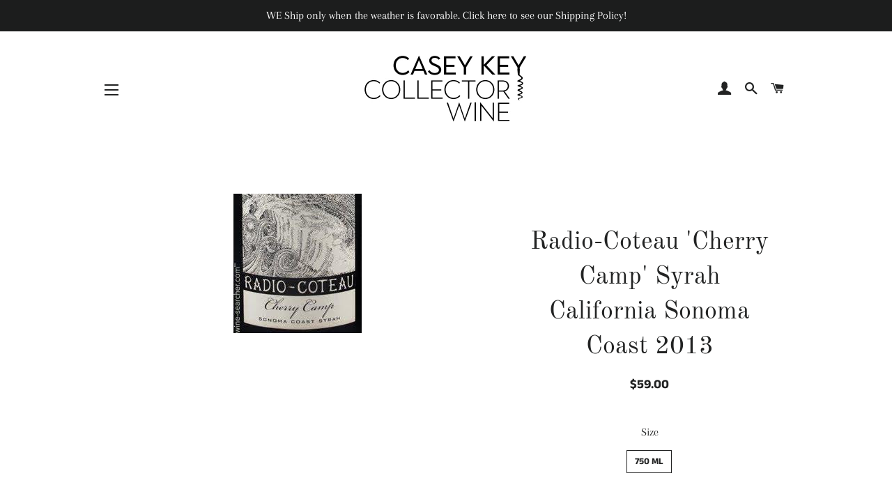

--- FILE ---
content_type: text/html; charset=utf-8
request_url: https://ckcollectorwine.com/products/radio-coteau-cherry-camp-syrah-california-sonoma-coast-2013
body_size: 20646
content:
<!doctype html>
<!--[if lt IE 7]><html class="no-js lt-ie9 lt-ie8 lt-ie7" lang="en"> <![endif]-->
<!--[if IE 7]><html class="no-js lt-ie9 lt-ie8" lang="en"> <![endif]-->
<!--[if IE 8]><html class="no-js lt-ie9" lang="en"> <![endif]-->
<!--[if IE 9 ]><html class="ie9 no-js"> <![endif]-->
<!--[if (gt IE 9)|!(IE)]><!--> <html class="no-js"> <!--<![endif]-->
<head>

  <!-- Basic page needs ================================================== -->
  <meta charset="utf-8">
  <meta http-equiv="X-UA-Compatible" content="IE=edge,chrome=1">

  
    <link rel="shortcut icon" href="//ckcollectorwine.com/cdn/shop/files/corkscrew_32x32.jpg?v=1613711760" type="image/png" />
  

  <!-- Title and description ================================================== -->
  <title>
  Radio-Coteau &#39;Cherry Camp&#39; Syrah California Sonoma Coast 2013 &ndash; Casey Key Collector Wine
  </title>

  
  <meta name="description" content="94 RP Drink Date 2015 - 2025 Reviewed by Robert M. Parker, Jr. Issue Date 29th Oct 2015 Source 221, The Wine Advocate I was blown away by the four Syrahs that Eric Sussman is producing. Absolutely stunning was the 2013 Syrah Cherry Camp, which comes from a high ridge in the Freestone Valley. This was a cherry orchard o">
  

  <!-- Helpers ================================================== -->
  <!-- /snippets/social-meta-tags.liquid -->




<meta property="og:site_name" content="Casey Key Collector Wine">
<meta property="og:url" content="https://ckcollectorwine.com/products/radio-coteau-cherry-camp-syrah-california-sonoma-coast-2013">
<meta property="og:title" content="Radio-Coteau 'Cherry Camp' Syrah California Sonoma Coast 2013">
<meta property="og:type" content="product">
<meta property="og:description" content="94 RP Drink Date 2015 - 2025 Reviewed by Robert M. Parker, Jr. Issue Date 29th Oct 2015 Source 221, The Wine Advocate I was blown away by the four Syrahs that Eric Sussman is producing. Absolutely stunning was the 2013 Syrah Cherry Camp, which comes from a high ridge in the Freestone Valley. This was a cherry orchard o">

  <meta property="og:price:amount" content="59.00">
  <meta property="og:price:currency" content="USD">

<meta property="og:image" content="http://ckcollectorwine.com/cdn/shop/products/CAMP_1200x1200.jpg?v=1582047024">
<meta property="og:image:secure_url" content="https://ckcollectorwine.com/cdn/shop/products/CAMP_1200x1200.jpg?v=1582047024">


<meta name="twitter:card" content="summary_large_image">
<meta name="twitter:title" content="Radio-Coteau 'Cherry Camp' Syrah California Sonoma Coast 2013">
<meta name="twitter:description" content="94 RP Drink Date 2015 - 2025 Reviewed by Robert M. Parker, Jr. Issue Date 29th Oct 2015 Source 221, The Wine Advocate I was blown away by the four Syrahs that Eric Sussman is producing. Absolutely stunning was the 2013 Syrah Cherry Camp, which comes from a high ridge in the Freestone Valley. This was a cherry orchard o">

  <link rel="canonical" href="https://ckcollectorwine.com/products/radio-coteau-cherry-camp-syrah-california-sonoma-coast-2013">
  <meta name="viewport" content="width=device-width,initial-scale=1,shrink-to-fit=no">
  <meta name="theme-color" content="#1c1d1d">

  <!-- CSS ================================================== -->
  <link href="//ckcollectorwine.com/cdn/shop/t/3/assets/timber.scss.css?v=99648343266153500641762962815" rel="stylesheet" type="text/css" media="all" />
  <link href="//ckcollectorwine.com/cdn/shop/t/3/assets/theme.scss.css?v=153724544646984611301762962815" rel="stylesheet" type="text/css" media="all" />

  <!-- Sections ================================================== -->
  <script>
    window.theme = window.theme || {};
    theme.strings = {
      zoomClose: "Close (Esc)",
      zoomPrev: "Previous (Left arrow key)",
      zoomNext: "Next (Right arrow key)",
      moneyFormat: "${{amount}}",
      addressError: "Error looking up that address",
      addressNoResults: "No results for that address",
      addressQueryLimit: "You have exceeded the Google API usage limit. Consider upgrading to a \u003ca href=\"https:\/\/developers.google.com\/maps\/premium\/usage-limits\"\u003ePremium Plan\u003c\/a\u003e.",
      authError: "There was a problem authenticating your Google Maps account.",
      cartEmpty: "Your cart is currently empty.",
      cartCookie: "Enable cookies to use the shopping cart",
      cartSavings: "I18n Error: Missing interpolation value \"savings\" for \"You're saving {{ savings }}\""
    };
    theme.settings = {
      cartType: "drawer",
      gridType: "collage"
    };
  </script>

  <script src="//ckcollectorwine.com/cdn/shop/t/3/assets/jquery-2.2.3.min.js?v=58211863146907186831528895002" type="text/javascript"></script>

  <!--[if (gt IE 9)|!(IE)]><!--><script src="//ckcollectorwine.com/cdn/shop/t/3/assets/lazysizes.min.js?v=37531750901115495291528895002" async="async"></script><!--<![endif]-->
  <!--[if lte IE 9]><script src="//ckcollectorwine.com/cdn/shop/t/3/assets/lazysizes.min.js?v=37531750901115495291528895002"></script><![endif]-->

  <!--[if (gt IE 9)|!(IE)]><!--><script src="//ckcollectorwine.com/cdn/shop/t/3/assets/theme.js?v=16607522777780004191550662831" defer="defer"></script><!--<![endif]-->
  <!--[if lte IE 9]><script src="//ckcollectorwine.com/cdn/shop/t/3/assets/theme.js?v=16607522777780004191550662831"></script><![endif]-->

  <!-- Header hook for plugins ================================================== -->
  <script>window.performance && window.performance.mark && window.performance.mark('shopify.content_for_header.start');</script><meta name="google-site-verification" content="DsHl3Bn4jRnQpYc5MV6qflBZ_JDG1qPlySl9EH5BSxs">
<meta id="shopify-digital-wallet" name="shopify-digital-wallet" content="/10444013626/digital_wallets/dialog">
<meta name="shopify-checkout-api-token" content="2b6403c4888b825892303bd627505415">
<meta id="in-context-paypal-metadata" data-shop-id="10444013626" data-venmo-supported="false" data-environment="production" data-locale="en_US" data-paypal-v4="true" data-currency="USD">
<link rel="alternate" type="application/json+oembed" href="https://ckcollectorwine.com/products/radio-coteau-cherry-camp-syrah-california-sonoma-coast-2013.oembed">
<script async="async" src="/checkouts/internal/preloads.js?locale=en-US"></script>
<link rel="preconnect" href="https://shop.app" crossorigin="anonymous">
<script async="async" src="https://shop.app/checkouts/internal/preloads.js?locale=en-US&shop_id=10444013626" crossorigin="anonymous"></script>
<script id="apple-pay-shop-capabilities" type="application/json">{"shopId":10444013626,"countryCode":"US","currencyCode":"USD","merchantCapabilities":["supports3DS"],"merchantId":"gid:\/\/shopify\/Shop\/10444013626","merchantName":"Casey Key Collector Wine","requiredBillingContactFields":["postalAddress","email","phone"],"requiredShippingContactFields":["postalAddress","email","phone"],"shippingType":"shipping","supportedNetworks":["visa","masterCard","amex","discover","elo","jcb"],"total":{"type":"pending","label":"Casey Key Collector Wine","amount":"1.00"},"shopifyPaymentsEnabled":true,"supportsSubscriptions":true}</script>
<script id="shopify-features" type="application/json">{"accessToken":"2b6403c4888b825892303bd627505415","betas":["rich-media-storefront-analytics"],"domain":"ckcollectorwine.com","predictiveSearch":true,"shopId":10444013626,"locale":"en"}</script>
<script>var Shopify = Shopify || {};
Shopify.shop = "caseykeycollectorwine.myshopify.com";
Shopify.locale = "en";
Shopify.currency = {"active":"USD","rate":"1.0"};
Shopify.country = "US";
Shopify.theme = {"name":"Brooklyn","id":37258788922,"schema_name":"Brooklyn","schema_version":"8.0.1","theme_store_id":730,"role":"main"};
Shopify.theme.handle = "null";
Shopify.theme.style = {"id":null,"handle":null};
Shopify.cdnHost = "ckcollectorwine.com/cdn";
Shopify.routes = Shopify.routes || {};
Shopify.routes.root = "/";</script>
<script type="module">!function(o){(o.Shopify=o.Shopify||{}).modules=!0}(window);</script>
<script>!function(o){function n(){var o=[];function n(){o.push(Array.prototype.slice.apply(arguments))}return n.q=o,n}var t=o.Shopify=o.Shopify||{};t.loadFeatures=n(),t.autoloadFeatures=n()}(window);</script>
<script>
  window.ShopifyPay = window.ShopifyPay || {};
  window.ShopifyPay.apiHost = "shop.app\/pay";
  window.ShopifyPay.redirectState = null;
</script>
<script id="shop-js-analytics" type="application/json">{"pageType":"product"}</script>
<script defer="defer" async type="module" src="//ckcollectorwine.com/cdn/shopifycloud/shop-js/modules/v2/client.init-shop-cart-sync_BT-GjEfc.en.esm.js"></script>
<script defer="defer" async type="module" src="//ckcollectorwine.com/cdn/shopifycloud/shop-js/modules/v2/chunk.common_D58fp_Oc.esm.js"></script>
<script defer="defer" async type="module" src="//ckcollectorwine.com/cdn/shopifycloud/shop-js/modules/v2/chunk.modal_xMitdFEc.esm.js"></script>
<script type="module">
  await import("//ckcollectorwine.com/cdn/shopifycloud/shop-js/modules/v2/client.init-shop-cart-sync_BT-GjEfc.en.esm.js");
await import("//ckcollectorwine.com/cdn/shopifycloud/shop-js/modules/v2/chunk.common_D58fp_Oc.esm.js");
await import("//ckcollectorwine.com/cdn/shopifycloud/shop-js/modules/v2/chunk.modal_xMitdFEc.esm.js");

  window.Shopify.SignInWithShop?.initShopCartSync?.({"fedCMEnabled":true,"windoidEnabled":true});

</script>
<script>
  window.Shopify = window.Shopify || {};
  if (!window.Shopify.featureAssets) window.Shopify.featureAssets = {};
  window.Shopify.featureAssets['shop-js'] = {"shop-cart-sync":["modules/v2/client.shop-cart-sync_DZOKe7Ll.en.esm.js","modules/v2/chunk.common_D58fp_Oc.esm.js","modules/v2/chunk.modal_xMitdFEc.esm.js"],"init-fed-cm":["modules/v2/client.init-fed-cm_B6oLuCjv.en.esm.js","modules/v2/chunk.common_D58fp_Oc.esm.js","modules/v2/chunk.modal_xMitdFEc.esm.js"],"shop-cash-offers":["modules/v2/client.shop-cash-offers_D2sdYoxE.en.esm.js","modules/v2/chunk.common_D58fp_Oc.esm.js","modules/v2/chunk.modal_xMitdFEc.esm.js"],"shop-login-button":["modules/v2/client.shop-login-button_QeVjl5Y3.en.esm.js","modules/v2/chunk.common_D58fp_Oc.esm.js","modules/v2/chunk.modal_xMitdFEc.esm.js"],"pay-button":["modules/v2/client.pay-button_DXTOsIq6.en.esm.js","modules/v2/chunk.common_D58fp_Oc.esm.js","modules/v2/chunk.modal_xMitdFEc.esm.js"],"shop-button":["modules/v2/client.shop-button_DQZHx9pm.en.esm.js","modules/v2/chunk.common_D58fp_Oc.esm.js","modules/v2/chunk.modal_xMitdFEc.esm.js"],"avatar":["modules/v2/client.avatar_BTnouDA3.en.esm.js"],"init-windoid":["modules/v2/client.init-windoid_CR1B-cfM.en.esm.js","modules/v2/chunk.common_D58fp_Oc.esm.js","modules/v2/chunk.modal_xMitdFEc.esm.js"],"init-shop-for-new-customer-accounts":["modules/v2/client.init-shop-for-new-customer-accounts_C_vY_xzh.en.esm.js","modules/v2/client.shop-login-button_QeVjl5Y3.en.esm.js","modules/v2/chunk.common_D58fp_Oc.esm.js","modules/v2/chunk.modal_xMitdFEc.esm.js"],"init-shop-email-lookup-coordinator":["modules/v2/client.init-shop-email-lookup-coordinator_BI7n9ZSv.en.esm.js","modules/v2/chunk.common_D58fp_Oc.esm.js","modules/v2/chunk.modal_xMitdFEc.esm.js"],"init-shop-cart-sync":["modules/v2/client.init-shop-cart-sync_BT-GjEfc.en.esm.js","modules/v2/chunk.common_D58fp_Oc.esm.js","modules/v2/chunk.modal_xMitdFEc.esm.js"],"shop-toast-manager":["modules/v2/client.shop-toast-manager_DiYdP3xc.en.esm.js","modules/v2/chunk.common_D58fp_Oc.esm.js","modules/v2/chunk.modal_xMitdFEc.esm.js"],"init-customer-accounts":["modules/v2/client.init-customer-accounts_D9ZNqS-Q.en.esm.js","modules/v2/client.shop-login-button_QeVjl5Y3.en.esm.js","modules/v2/chunk.common_D58fp_Oc.esm.js","modules/v2/chunk.modal_xMitdFEc.esm.js"],"init-customer-accounts-sign-up":["modules/v2/client.init-customer-accounts-sign-up_iGw4briv.en.esm.js","modules/v2/client.shop-login-button_QeVjl5Y3.en.esm.js","modules/v2/chunk.common_D58fp_Oc.esm.js","modules/v2/chunk.modal_xMitdFEc.esm.js"],"shop-follow-button":["modules/v2/client.shop-follow-button_CqMgW2wH.en.esm.js","modules/v2/chunk.common_D58fp_Oc.esm.js","modules/v2/chunk.modal_xMitdFEc.esm.js"],"checkout-modal":["modules/v2/client.checkout-modal_xHeaAweL.en.esm.js","modules/v2/chunk.common_D58fp_Oc.esm.js","modules/v2/chunk.modal_xMitdFEc.esm.js"],"shop-login":["modules/v2/client.shop-login_D91U-Q7h.en.esm.js","modules/v2/chunk.common_D58fp_Oc.esm.js","modules/v2/chunk.modal_xMitdFEc.esm.js"],"lead-capture":["modules/v2/client.lead-capture_BJmE1dJe.en.esm.js","modules/v2/chunk.common_D58fp_Oc.esm.js","modules/v2/chunk.modal_xMitdFEc.esm.js"],"payment-terms":["modules/v2/client.payment-terms_Ci9AEqFq.en.esm.js","modules/v2/chunk.common_D58fp_Oc.esm.js","modules/v2/chunk.modal_xMitdFEc.esm.js"]};
</script>
<script>(function() {
  var isLoaded = false;
  function asyncLoad() {
    if (isLoaded) return;
    isLoaded = true;
    var urls = ["\/\/sumo-shopify.com\/apps\/shopify\/sumome-plugin\/js\/sumome.js?siteID=77b0390061bf5700b941e9003dfc8200c0b3b0007ec3ab00a0cce0006954a600\u0026shopId=10444013626\u0026login=7461c743449fd0dcf947e6698ccac924e7168ade\u0026shop=caseykeycollectorwine.myshopify.com"];
    for (var i = 0; i < urls.length; i++) {
      var s = document.createElement('script');
      s.type = 'text/javascript';
      s.async = true;
      s.src = urls[i];
      var x = document.getElementsByTagName('script')[0];
      x.parentNode.insertBefore(s, x);
    }
  };
  if(window.attachEvent) {
    window.attachEvent('onload', asyncLoad);
  } else {
    window.addEventListener('load', asyncLoad, false);
  }
})();</script>
<script id="__st">var __st={"a":10444013626,"offset":-18000,"reqid":"5be386f1-501c-42cc-aeb8-6071bdf20d89-1769422483","pageurl":"ckcollectorwine.com\/products\/radio-coteau-cherry-camp-syrah-california-sonoma-coast-2013","u":"7258771b0ece","p":"product","rtyp":"product","rid":4370794577978};</script>
<script>window.ShopifyPaypalV4VisibilityTracking = true;</script>
<script id="captcha-bootstrap">!function(){'use strict';const t='contact',e='account',n='new_comment',o=[[t,t],['blogs',n],['comments',n],[t,'customer']],c=[[e,'customer_login'],[e,'guest_login'],[e,'recover_customer_password'],[e,'create_customer']],r=t=>t.map((([t,e])=>`form[action*='/${t}']:not([data-nocaptcha='true']) input[name='form_type'][value='${e}']`)).join(','),a=t=>()=>t?[...document.querySelectorAll(t)].map((t=>t.form)):[];function s(){const t=[...o],e=r(t);return a(e)}const i='password',u='form_key',d=['recaptcha-v3-token','g-recaptcha-response','h-captcha-response',i],f=()=>{try{return window.sessionStorage}catch{return}},m='__shopify_v',_=t=>t.elements[u];function p(t,e,n=!1){try{const o=window.sessionStorage,c=JSON.parse(o.getItem(e)),{data:r}=function(t){const{data:e,action:n}=t;return t[m]||n?{data:e,action:n}:{data:t,action:n}}(c);for(const[e,n]of Object.entries(r))t.elements[e]&&(t.elements[e].value=n);n&&o.removeItem(e)}catch(o){console.error('form repopulation failed',{error:o})}}const l='form_type',E='cptcha';function T(t){t.dataset[E]=!0}const w=window,h=w.document,L='Shopify',v='ce_forms',y='captcha';let A=!1;((t,e)=>{const n=(g='f06e6c50-85a8-45c8-87d0-21a2b65856fe',I='https://cdn.shopify.com/shopifycloud/storefront-forms-hcaptcha/ce_storefront_forms_captcha_hcaptcha.v1.5.2.iife.js',D={infoText:'Protected by hCaptcha',privacyText:'Privacy',termsText:'Terms'},(t,e,n)=>{const o=w[L][v],c=o.bindForm;if(c)return c(t,g,e,D).then(n);var r;o.q.push([[t,g,e,D],n]),r=I,A||(h.body.append(Object.assign(h.createElement('script'),{id:'captcha-provider',async:!0,src:r})),A=!0)});var g,I,D;w[L]=w[L]||{},w[L][v]=w[L][v]||{},w[L][v].q=[],w[L][y]=w[L][y]||{},w[L][y].protect=function(t,e){n(t,void 0,e),T(t)},Object.freeze(w[L][y]),function(t,e,n,w,h,L){const[v,y,A,g]=function(t,e,n){const i=e?o:[],u=t?c:[],d=[...i,...u],f=r(d),m=r(i),_=r(d.filter((([t,e])=>n.includes(e))));return[a(f),a(m),a(_),s()]}(w,h,L),I=t=>{const e=t.target;return e instanceof HTMLFormElement?e:e&&e.form},D=t=>v().includes(t);t.addEventListener('submit',(t=>{const e=I(t);if(!e)return;const n=D(e)&&!e.dataset.hcaptchaBound&&!e.dataset.recaptchaBound,o=_(e),c=g().includes(e)&&(!o||!o.value);(n||c)&&t.preventDefault(),c&&!n&&(function(t){try{if(!f())return;!function(t){const e=f();if(!e)return;const n=_(t);if(!n)return;const o=n.value;o&&e.removeItem(o)}(t);const e=Array.from(Array(32),(()=>Math.random().toString(36)[2])).join('');!function(t,e){_(t)||t.append(Object.assign(document.createElement('input'),{type:'hidden',name:u})),t.elements[u].value=e}(t,e),function(t,e){const n=f();if(!n)return;const o=[...t.querySelectorAll(`input[type='${i}']`)].map((({name:t})=>t)),c=[...d,...o],r={};for(const[a,s]of new FormData(t).entries())c.includes(a)||(r[a]=s);n.setItem(e,JSON.stringify({[m]:1,action:t.action,data:r}))}(t,e)}catch(e){console.error('failed to persist form',e)}}(e),e.submit())}));const S=(t,e)=>{t&&!t.dataset[E]&&(n(t,e.some((e=>e===t))),T(t))};for(const o of['focusin','change'])t.addEventListener(o,(t=>{const e=I(t);D(e)&&S(e,y())}));const B=e.get('form_key'),M=e.get(l),P=B&&M;t.addEventListener('DOMContentLoaded',(()=>{const t=y();if(P)for(const e of t)e.elements[l].value===M&&p(e,B);[...new Set([...A(),...v().filter((t=>'true'===t.dataset.shopifyCaptcha))])].forEach((e=>S(e,t)))}))}(h,new URLSearchParams(w.location.search),n,t,e,['guest_login'])})(!0,!0)}();</script>
<script integrity="sha256-4kQ18oKyAcykRKYeNunJcIwy7WH5gtpwJnB7kiuLZ1E=" data-source-attribution="shopify.loadfeatures" defer="defer" src="//ckcollectorwine.com/cdn/shopifycloud/storefront/assets/storefront/load_feature-a0a9edcb.js" crossorigin="anonymous"></script>
<script crossorigin="anonymous" defer="defer" src="//ckcollectorwine.com/cdn/shopifycloud/storefront/assets/shopify_pay/storefront-65b4c6d7.js?v=20250812"></script>
<script data-source-attribution="shopify.dynamic_checkout.dynamic.init">var Shopify=Shopify||{};Shopify.PaymentButton=Shopify.PaymentButton||{isStorefrontPortableWallets:!0,init:function(){window.Shopify.PaymentButton.init=function(){};var t=document.createElement("script");t.src="https://ckcollectorwine.com/cdn/shopifycloud/portable-wallets/latest/portable-wallets.en.js",t.type="module",document.head.appendChild(t)}};
</script>
<script data-source-attribution="shopify.dynamic_checkout.buyer_consent">
  function portableWalletsHideBuyerConsent(e){var t=document.getElementById("shopify-buyer-consent"),n=document.getElementById("shopify-subscription-policy-button");t&&n&&(t.classList.add("hidden"),t.setAttribute("aria-hidden","true"),n.removeEventListener("click",e))}function portableWalletsShowBuyerConsent(e){var t=document.getElementById("shopify-buyer-consent"),n=document.getElementById("shopify-subscription-policy-button");t&&n&&(t.classList.remove("hidden"),t.removeAttribute("aria-hidden"),n.addEventListener("click",e))}window.Shopify?.PaymentButton&&(window.Shopify.PaymentButton.hideBuyerConsent=portableWalletsHideBuyerConsent,window.Shopify.PaymentButton.showBuyerConsent=portableWalletsShowBuyerConsent);
</script>
<script>
  function portableWalletsCleanup(e){e&&e.src&&console.error("Failed to load portable wallets script "+e.src);var t=document.querySelectorAll("shopify-accelerated-checkout .shopify-payment-button__skeleton, shopify-accelerated-checkout-cart .wallet-cart-button__skeleton"),e=document.getElementById("shopify-buyer-consent");for(let e=0;e<t.length;e++)t[e].remove();e&&e.remove()}function portableWalletsNotLoadedAsModule(e){e instanceof ErrorEvent&&"string"==typeof e.message&&e.message.includes("import.meta")&&"string"==typeof e.filename&&e.filename.includes("portable-wallets")&&(window.removeEventListener("error",portableWalletsNotLoadedAsModule),window.Shopify.PaymentButton.failedToLoad=e,"loading"===document.readyState?document.addEventListener("DOMContentLoaded",window.Shopify.PaymentButton.init):window.Shopify.PaymentButton.init())}window.addEventListener("error",portableWalletsNotLoadedAsModule);
</script>

<script type="module" src="https://ckcollectorwine.com/cdn/shopifycloud/portable-wallets/latest/portable-wallets.en.js" onError="portableWalletsCleanup(this)" crossorigin="anonymous"></script>
<script nomodule>
  document.addEventListener("DOMContentLoaded", portableWalletsCleanup);
</script>

<link id="shopify-accelerated-checkout-styles" rel="stylesheet" media="screen" href="https://ckcollectorwine.com/cdn/shopifycloud/portable-wallets/latest/accelerated-checkout-backwards-compat.css" crossorigin="anonymous">
<style id="shopify-accelerated-checkout-cart">
        #shopify-buyer-consent {
  margin-top: 1em;
  display: inline-block;
  width: 100%;
}

#shopify-buyer-consent.hidden {
  display: none;
}

#shopify-subscription-policy-button {
  background: none;
  border: none;
  padding: 0;
  text-decoration: underline;
  font-size: inherit;
  cursor: pointer;
}

#shopify-subscription-policy-button::before {
  box-shadow: none;
}

      </style>

<script>window.performance && window.performance.mark && window.performance.mark('shopify.content_for_header.end');</script>
  <!-- /snippets/oldIE-js.liquid -->

<!--[if lt IE 9]>
<script src="//cdnjs.cloudflare.com/ajax/libs/html5shiv/3.7.2/html5shiv.min.js" type="text/javascript"></script>
<![endif]-->


<!--[if (lte IE 9) ]><script src="//ckcollectorwine.com/cdn/shop/t/3/assets/match-media.min.js?v=159635276924582161481528895002" type="text/javascript"></script><![endif]-->


  <script src="//ckcollectorwine.com/cdn/shop/t/3/assets/modernizr.min.js?v=21391054748206432451528895002" type="text/javascript"></script>

  
  

<link href="https://monorail-edge.shopifysvc.com" rel="dns-prefetch">
<script>(function(){if ("sendBeacon" in navigator && "performance" in window) {try {var session_token_from_headers = performance.getEntriesByType('navigation')[0].serverTiming.find(x => x.name == '_s').description;} catch {var session_token_from_headers = undefined;}var session_cookie_matches = document.cookie.match(/_shopify_s=([^;]*)/);var session_token_from_cookie = session_cookie_matches && session_cookie_matches.length === 2 ? session_cookie_matches[1] : "";var session_token = session_token_from_headers || session_token_from_cookie || "";function handle_abandonment_event(e) {var entries = performance.getEntries().filter(function(entry) {return /monorail-edge.shopifysvc.com/.test(entry.name);});if (!window.abandonment_tracked && entries.length === 0) {window.abandonment_tracked = true;var currentMs = Date.now();var navigation_start = performance.timing.navigationStart;var payload = {shop_id: 10444013626,url: window.location.href,navigation_start,duration: currentMs - navigation_start,session_token,page_type: "product"};window.navigator.sendBeacon("https://monorail-edge.shopifysvc.com/v1/produce", JSON.stringify({schema_id: "online_store_buyer_site_abandonment/1.1",payload: payload,metadata: {event_created_at_ms: currentMs,event_sent_at_ms: currentMs}}));}}window.addEventListener('pagehide', handle_abandonment_event);}}());</script>
<script id="web-pixels-manager-setup">(function e(e,d,r,n,o){if(void 0===o&&(o={}),!Boolean(null===(a=null===(i=window.Shopify)||void 0===i?void 0:i.analytics)||void 0===a?void 0:a.replayQueue)){var i,a;window.Shopify=window.Shopify||{};var t=window.Shopify;t.analytics=t.analytics||{};var s=t.analytics;s.replayQueue=[],s.publish=function(e,d,r){return s.replayQueue.push([e,d,r]),!0};try{self.performance.mark("wpm:start")}catch(e){}var l=function(){var e={modern:/Edge?\/(1{2}[4-9]|1[2-9]\d|[2-9]\d{2}|\d{4,})\.\d+(\.\d+|)|Firefox\/(1{2}[4-9]|1[2-9]\d|[2-9]\d{2}|\d{4,})\.\d+(\.\d+|)|Chrom(ium|e)\/(9{2}|\d{3,})\.\d+(\.\d+|)|(Maci|X1{2}).+ Version\/(15\.\d+|(1[6-9]|[2-9]\d|\d{3,})\.\d+)([,.]\d+|)( \(\w+\)|)( Mobile\/\w+|) Safari\/|Chrome.+OPR\/(9{2}|\d{3,})\.\d+\.\d+|(CPU[ +]OS|iPhone[ +]OS|CPU[ +]iPhone|CPU IPhone OS|CPU iPad OS)[ +]+(15[._]\d+|(1[6-9]|[2-9]\d|\d{3,})[._]\d+)([._]\d+|)|Android:?[ /-](13[3-9]|1[4-9]\d|[2-9]\d{2}|\d{4,})(\.\d+|)(\.\d+|)|Android.+Firefox\/(13[5-9]|1[4-9]\d|[2-9]\d{2}|\d{4,})\.\d+(\.\d+|)|Android.+Chrom(ium|e)\/(13[3-9]|1[4-9]\d|[2-9]\d{2}|\d{4,})\.\d+(\.\d+|)|SamsungBrowser\/([2-9]\d|\d{3,})\.\d+/,legacy:/Edge?\/(1[6-9]|[2-9]\d|\d{3,})\.\d+(\.\d+|)|Firefox\/(5[4-9]|[6-9]\d|\d{3,})\.\d+(\.\d+|)|Chrom(ium|e)\/(5[1-9]|[6-9]\d|\d{3,})\.\d+(\.\d+|)([\d.]+$|.*Safari\/(?![\d.]+ Edge\/[\d.]+$))|(Maci|X1{2}).+ Version\/(10\.\d+|(1[1-9]|[2-9]\d|\d{3,})\.\d+)([,.]\d+|)( \(\w+\)|)( Mobile\/\w+|) Safari\/|Chrome.+OPR\/(3[89]|[4-9]\d|\d{3,})\.\d+\.\d+|(CPU[ +]OS|iPhone[ +]OS|CPU[ +]iPhone|CPU IPhone OS|CPU iPad OS)[ +]+(10[._]\d+|(1[1-9]|[2-9]\d|\d{3,})[._]\d+)([._]\d+|)|Android:?[ /-](13[3-9]|1[4-9]\d|[2-9]\d{2}|\d{4,})(\.\d+|)(\.\d+|)|Mobile Safari.+OPR\/([89]\d|\d{3,})\.\d+\.\d+|Android.+Firefox\/(13[5-9]|1[4-9]\d|[2-9]\d{2}|\d{4,})\.\d+(\.\d+|)|Android.+Chrom(ium|e)\/(13[3-9]|1[4-9]\d|[2-9]\d{2}|\d{4,})\.\d+(\.\d+|)|Android.+(UC? ?Browser|UCWEB|U3)[ /]?(15\.([5-9]|\d{2,})|(1[6-9]|[2-9]\d|\d{3,})\.\d+)\.\d+|SamsungBrowser\/(5\.\d+|([6-9]|\d{2,})\.\d+)|Android.+MQ{2}Browser\/(14(\.(9|\d{2,})|)|(1[5-9]|[2-9]\d|\d{3,})(\.\d+|))(\.\d+|)|K[Aa][Ii]OS\/(3\.\d+|([4-9]|\d{2,})\.\d+)(\.\d+|)/},d=e.modern,r=e.legacy,n=navigator.userAgent;return n.match(d)?"modern":n.match(r)?"legacy":"unknown"}(),u="modern"===l?"modern":"legacy",c=(null!=n?n:{modern:"",legacy:""})[u],f=function(e){return[e.baseUrl,"/wpm","/b",e.hashVersion,"modern"===e.buildTarget?"m":"l",".js"].join("")}({baseUrl:d,hashVersion:r,buildTarget:u}),m=function(e){var d=e.version,r=e.bundleTarget,n=e.surface,o=e.pageUrl,i=e.monorailEndpoint;return{emit:function(e){var a=e.status,t=e.errorMsg,s=(new Date).getTime(),l=JSON.stringify({metadata:{event_sent_at_ms:s},events:[{schema_id:"web_pixels_manager_load/3.1",payload:{version:d,bundle_target:r,page_url:o,status:a,surface:n,error_msg:t},metadata:{event_created_at_ms:s}}]});if(!i)return console&&console.warn&&console.warn("[Web Pixels Manager] No Monorail endpoint provided, skipping logging."),!1;try{return self.navigator.sendBeacon.bind(self.navigator)(i,l)}catch(e){}var u=new XMLHttpRequest;try{return u.open("POST",i,!0),u.setRequestHeader("Content-Type","text/plain"),u.send(l),!0}catch(e){return console&&console.warn&&console.warn("[Web Pixels Manager] Got an unhandled error while logging to Monorail."),!1}}}}({version:r,bundleTarget:l,surface:e.surface,pageUrl:self.location.href,monorailEndpoint:e.monorailEndpoint});try{o.browserTarget=l,function(e){var d=e.src,r=e.async,n=void 0===r||r,o=e.onload,i=e.onerror,a=e.sri,t=e.scriptDataAttributes,s=void 0===t?{}:t,l=document.createElement("script"),u=document.querySelector("head"),c=document.querySelector("body");if(l.async=n,l.src=d,a&&(l.integrity=a,l.crossOrigin="anonymous"),s)for(var f in s)if(Object.prototype.hasOwnProperty.call(s,f))try{l.dataset[f]=s[f]}catch(e){}if(o&&l.addEventListener("load",o),i&&l.addEventListener("error",i),u)u.appendChild(l);else{if(!c)throw new Error("Did not find a head or body element to append the script");c.appendChild(l)}}({src:f,async:!0,onload:function(){if(!function(){var e,d;return Boolean(null===(d=null===(e=window.Shopify)||void 0===e?void 0:e.analytics)||void 0===d?void 0:d.initialized)}()){var d=window.webPixelsManager.init(e)||void 0;if(d){var r=window.Shopify.analytics;r.replayQueue.forEach((function(e){var r=e[0],n=e[1],o=e[2];d.publishCustomEvent(r,n,o)})),r.replayQueue=[],r.publish=d.publishCustomEvent,r.visitor=d.visitor,r.initialized=!0}}},onerror:function(){return m.emit({status:"failed",errorMsg:"".concat(f," has failed to load")})},sri:function(e){var d=/^sha384-[A-Za-z0-9+/=]+$/;return"string"==typeof e&&d.test(e)}(c)?c:"",scriptDataAttributes:o}),m.emit({status:"loading"})}catch(e){m.emit({status:"failed",errorMsg:(null==e?void 0:e.message)||"Unknown error"})}}})({shopId: 10444013626,storefrontBaseUrl: "https://ckcollectorwine.com",extensionsBaseUrl: "https://extensions.shopifycdn.com/cdn/shopifycloud/web-pixels-manager",monorailEndpoint: "https://monorail-edge.shopifysvc.com/unstable/produce_batch",surface: "storefront-renderer",enabledBetaFlags: ["2dca8a86"],webPixelsConfigList: [{"id":"251035706","configuration":"{\"config\":\"{\\\"pixel_id\\\":\\\"G-TFBL0FH55L\\\",\\\"target_country\\\":\\\"US\\\",\\\"gtag_events\\\":[{\\\"type\\\":\\\"begin_checkout\\\",\\\"action_label\\\":\\\"G-TFBL0FH55L\\\"},{\\\"type\\\":\\\"search\\\",\\\"action_label\\\":\\\"G-TFBL0FH55L\\\"},{\\\"type\\\":\\\"view_item\\\",\\\"action_label\\\":[\\\"G-TFBL0FH55L\\\",\\\"MC-R7FNH4SNR6\\\"]},{\\\"type\\\":\\\"purchase\\\",\\\"action_label\\\":[\\\"G-TFBL0FH55L\\\",\\\"MC-R7FNH4SNR6\\\"]},{\\\"type\\\":\\\"page_view\\\",\\\"action_label\\\":[\\\"G-TFBL0FH55L\\\",\\\"MC-R7FNH4SNR6\\\"]},{\\\"type\\\":\\\"add_payment_info\\\",\\\"action_label\\\":\\\"G-TFBL0FH55L\\\"},{\\\"type\\\":\\\"add_to_cart\\\",\\\"action_label\\\":\\\"G-TFBL0FH55L\\\"}],\\\"enable_monitoring_mode\\\":false}\"}","eventPayloadVersion":"v1","runtimeContext":"OPEN","scriptVersion":"b2a88bafab3e21179ed38636efcd8a93","type":"APP","apiClientId":1780363,"privacyPurposes":[],"dataSharingAdjustments":{"protectedCustomerApprovalScopes":["read_customer_address","read_customer_email","read_customer_name","read_customer_personal_data","read_customer_phone"]}},{"id":"116621370","configuration":"{\"pixel_id\":\"364309204212050\",\"pixel_type\":\"facebook_pixel\",\"metaapp_system_user_token\":\"-\"}","eventPayloadVersion":"v1","runtimeContext":"OPEN","scriptVersion":"ca16bc87fe92b6042fbaa3acc2fbdaa6","type":"APP","apiClientId":2329312,"privacyPurposes":["ANALYTICS","MARKETING","SALE_OF_DATA"],"dataSharingAdjustments":{"protectedCustomerApprovalScopes":["read_customer_address","read_customer_email","read_customer_name","read_customer_personal_data","read_customer_phone"]}},{"id":"35586106","eventPayloadVersion":"v1","runtimeContext":"LAX","scriptVersion":"1","type":"CUSTOM","privacyPurposes":["MARKETING"],"name":"Meta pixel (migrated)"},{"id":"shopify-app-pixel","configuration":"{}","eventPayloadVersion":"v1","runtimeContext":"STRICT","scriptVersion":"0450","apiClientId":"shopify-pixel","type":"APP","privacyPurposes":["ANALYTICS","MARKETING"]},{"id":"shopify-custom-pixel","eventPayloadVersion":"v1","runtimeContext":"LAX","scriptVersion":"0450","apiClientId":"shopify-pixel","type":"CUSTOM","privacyPurposes":["ANALYTICS","MARKETING"]}],isMerchantRequest: false,initData: {"shop":{"name":"Casey Key Collector Wine","paymentSettings":{"currencyCode":"USD"},"myshopifyDomain":"caseykeycollectorwine.myshopify.com","countryCode":"US","storefrontUrl":"https:\/\/ckcollectorwine.com"},"customer":null,"cart":null,"checkout":null,"productVariants":[{"price":{"amount":59.0,"currencyCode":"USD"},"product":{"title":"Radio-Coteau 'Cherry Camp' Syrah California Sonoma Coast 2013","vendor":"Casey Key Collector Wine","id":"4370794577978","untranslatedTitle":"Radio-Coteau 'Cherry Camp' Syrah California Sonoma Coast 2013","url":"\/products\/radio-coteau-cherry-camp-syrah-california-sonoma-coast-2013","type":"Syrah"},"id":"31260451569722","image":{"src":"\/\/ckcollectorwine.com\/cdn\/shop\/products\/CAMP.jpg?v=1582047024"},"sku":"R 79-81","title":"750 ml","untranslatedTitle":"750 ml"}],"purchasingCompany":null},},"https://ckcollectorwine.com/cdn","fcfee988w5aeb613cpc8e4bc33m6693e112",{"modern":"","legacy":""},{"shopId":"10444013626","storefrontBaseUrl":"https:\/\/ckcollectorwine.com","extensionBaseUrl":"https:\/\/extensions.shopifycdn.com\/cdn\/shopifycloud\/web-pixels-manager","surface":"storefront-renderer","enabledBetaFlags":"[\"2dca8a86\"]","isMerchantRequest":"false","hashVersion":"fcfee988w5aeb613cpc8e4bc33m6693e112","publish":"custom","events":"[[\"page_viewed\",{}],[\"product_viewed\",{\"productVariant\":{\"price\":{\"amount\":59.0,\"currencyCode\":\"USD\"},\"product\":{\"title\":\"Radio-Coteau 'Cherry Camp' Syrah California Sonoma Coast 2013\",\"vendor\":\"Casey Key Collector Wine\",\"id\":\"4370794577978\",\"untranslatedTitle\":\"Radio-Coteau 'Cherry Camp' Syrah California Sonoma Coast 2013\",\"url\":\"\/products\/radio-coteau-cherry-camp-syrah-california-sonoma-coast-2013\",\"type\":\"Syrah\"},\"id\":\"31260451569722\",\"image\":{\"src\":\"\/\/ckcollectorwine.com\/cdn\/shop\/products\/CAMP.jpg?v=1582047024\"},\"sku\":\"R 79-81\",\"title\":\"750 ml\",\"untranslatedTitle\":\"750 ml\"}}]]"});</script><script>
  window.ShopifyAnalytics = window.ShopifyAnalytics || {};
  window.ShopifyAnalytics.meta = window.ShopifyAnalytics.meta || {};
  window.ShopifyAnalytics.meta.currency = 'USD';
  var meta = {"product":{"id":4370794577978,"gid":"gid:\/\/shopify\/Product\/4370794577978","vendor":"Casey Key Collector Wine","type":"Syrah","handle":"radio-coteau-cherry-camp-syrah-california-sonoma-coast-2013","variants":[{"id":31260451569722,"price":5900,"name":"Radio-Coteau 'Cherry Camp' Syrah California Sonoma Coast 2013 - 750 ml","public_title":"750 ml","sku":"R 79-81"}],"remote":false},"page":{"pageType":"product","resourceType":"product","resourceId":4370794577978,"requestId":"5be386f1-501c-42cc-aeb8-6071bdf20d89-1769422483"}};
  for (var attr in meta) {
    window.ShopifyAnalytics.meta[attr] = meta[attr];
  }
</script>
<script class="analytics">
  (function () {
    var customDocumentWrite = function(content) {
      var jquery = null;

      if (window.jQuery) {
        jquery = window.jQuery;
      } else if (window.Checkout && window.Checkout.$) {
        jquery = window.Checkout.$;
      }

      if (jquery) {
        jquery('body').append(content);
      }
    };

    var hasLoggedConversion = function(token) {
      if (token) {
        return document.cookie.indexOf('loggedConversion=' + token) !== -1;
      }
      return false;
    }

    var setCookieIfConversion = function(token) {
      if (token) {
        var twoMonthsFromNow = new Date(Date.now());
        twoMonthsFromNow.setMonth(twoMonthsFromNow.getMonth() + 2);

        document.cookie = 'loggedConversion=' + token + '; expires=' + twoMonthsFromNow;
      }
    }

    var trekkie = window.ShopifyAnalytics.lib = window.trekkie = window.trekkie || [];
    if (trekkie.integrations) {
      return;
    }
    trekkie.methods = [
      'identify',
      'page',
      'ready',
      'track',
      'trackForm',
      'trackLink'
    ];
    trekkie.factory = function(method) {
      return function() {
        var args = Array.prototype.slice.call(arguments);
        args.unshift(method);
        trekkie.push(args);
        return trekkie;
      };
    };
    for (var i = 0; i < trekkie.methods.length; i++) {
      var key = trekkie.methods[i];
      trekkie[key] = trekkie.factory(key);
    }
    trekkie.load = function(config) {
      trekkie.config = config || {};
      trekkie.config.initialDocumentCookie = document.cookie;
      var first = document.getElementsByTagName('script')[0];
      var script = document.createElement('script');
      script.type = 'text/javascript';
      script.onerror = function(e) {
        var scriptFallback = document.createElement('script');
        scriptFallback.type = 'text/javascript';
        scriptFallback.onerror = function(error) {
                var Monorail = {
      produce: function produce(monorailDomain, schemaId, payload) {
        var currentMs = new Date().getTime();
        var event = {
          schema_id: schemaId,
          payload: payload,
          metadata: {
            event_created_at_ms: currentMs,
            event_sent_at_ms: currentMs
          }
        };
        return Monorail.sendRequest("https://" + monorailDomain + "/v1/produce", JSON.stringify(event));
      },
      sendRequest: function sendRequest(endpointUrl, payload) {
        // Try the sendBeacon API
        if (window && window.navigator && typeof window.navigator.sendBeacon === 'function' && typeof window.Blob === 'function' && !Monorail.isIos12()) {
          var blobData = new window.Blob([payload], {
            type: 'text/plain'
          });

          if (window.navigator.sendBeacon(endpointUrl, blobData)) {
            return true;
          } // sendBeacon was not successful

        } // XHR beacon

        var xhr = new XMLHttpRequest();

        try {
          xhr.open('POST', endpointUrl);
          xhr.setRequestHeader('Content-Type', 'text/plain');
          xhr.send(payload);
        } catch (e) {
          console.log(e);
        }

        return false;
      },
      isIos12: function isIos12() {
        return window.navigator.userAgent.lastIndexOf('iPhone; CPU iPhone OS 12_') !== -1 || window.navigator.userAgent.lastIndexOf('iPad; CPU OS 12_') !== -1;
      }
    };
    Monorail.produce('monorail-edge.shopifysvc.com',
      'trekkie_storefront_load_errors/1.1',
      {shop_id: 10444013626,
      theme_id: 37258788922,
      app_name: "storefront",
      context_url: window.location.href,
      source_url: "//ckcollectorwine.com/cdn/s/trekkie.storefront.8d95595f799fbf7e1d32231b9a28fd43b70c67d3.min.js"});

        };
        scriptFallback.async = true;
        scriptFallback.src = '//ckcollectorwine.com/cdn/s/trekkie.storefront.8d95595f799fbf7e1d32231b9a28fd43b70c67d3.min.js';
        first.parentNode.insertBefore(scriptFallback, first);
      };
      script.async = true;
      script.src = '//ckcollectorwine.com/cdn/s/trekkie.storefront.8d95595f799fbf7e1d32231b9a28fd43b70c67d3.min.js';
      first.parentNode.insertBefore(script, first);
    };
    trekkie.load(
      {"Trekkie":{"appName":"storefront","development":false,"defaultAttributes":{"shopId":10444013626,"isMerchantRequest":null,"themeId":37258788922,"themeCityHash":"1782492236926666424","contentLanguage":"en","currency":"USD","eventMetadataId":"5204bbfe-55f6-4a05-bae9-2cc45d34a526"},"isServerSideCookieWritingEnabled":true,"monorailRegion":"shop_domain","enabledBetaFlags":["65f19447"]},"Session Attribution":{},"S2S":{"facebookCapiEnabled":false,"source":"trekkie-storefront-renderer","apiClientId":580111}}
    );

    var loaded = false;
    trekkie.ready(function() {
      if (loaded) return;
      loaded = true;

      window.ShopifyAnalytics.lib = window.trekkie;

      var originalDocumentWrite = document.write;
      document.write = customDocumentWrite;
      try { window.ShopifyAnalytics.merchantGoogleAnalytics.call(this); } catch(error) {};
      document.write = originalDocumentWrite;

      window.ShopifyAnalytics.lib.page(null,{"pageType":"product","resourceType":"product","resourceId":4370794577978,"requestId":"5be386f1-501c-42cc-aeb8-6071bdf20d89-1769422483","shopifyEmitted":true});

      var match = window.location.pathname.match(/checkouts\/(.+)\/(thank_you|post_purchase)/)
      var token = match? match[1]: undefined;
      if (!hasLoggedConversion(token)) {
        setCookieIfConversion(token);
        window.ShopifyAnalytics.lib.track("Viewed Product",{"currency":"USD","variantId":31260451569722,"productId":4370794577978,"productGid":"gid:\/\/shopify\/Product\/4370794577978","name":"Radio-Coteau 'Cherry Camp' Syrah California Sonoma Coast 2013 - 750 ml","price":"59.00","sku":"R 79-81","brand":"Casey Key Collector Wine","variant":"750 ml","category":"Syrah","nonInteraction":true,"remote":false},undefined,undefined,{"shopifyEmitted":true});
      window.ShopifyAnalytics.lib.track("monorail:\/\/trekkie_storefront_viewed_product\/1.1",{"currency":"USD","variantId":31260451569722,"productId":4370794577978,"productGid":"gid:\/\/shopify\/Product\/4370794577978","name":"Radio-Coteau 'Cherry Camp' Syrah California Sonoma Coast 2013 - 750 ml","price":"59.00","sku":"R 79-81","brand":"Casey Key Collector Wine","variant":"750 ml","category":"Syrah","nonInteraction":true,"remote":false,"referer":"https:\/\/ckcollectorwine.com\/products\/radio-coteau-cherry-camp-syrah-california-sonoma-coast-2013"});
      }
    });


        var eventsListenerScript = document.createElement('script');
        eventsListenerScript.async = true;
        eventsListenerScript.src = "//ckcollectorwine.com/cdn/shopifycloud/storefront/assets/shop_events_listener-3da45d37.js";
        document.getElementsByTagName('head')[0].appendChild(eventsListenerScript);

})();</script>
  <script>
  if (!window.ga || (window.ga && typeof window.ga !== 'function')) {
    window.ga = function ga() {
      (window.ga.q = window.ga.q || []).push(arguments);
      if (window.Shopify && window.Shopify.analytics && typeof window.Shopify.analytics.publish === 'function') {
        window.Shopify.analytics.publish("ga_stub_called", {}, {sendTo: "google_osp_migration"});
      }
      console.error("Shopify's Google Analytics stub called with:", Array.from(arguments), "\nSee https://help.shopify.com/manual/promoting-marketing/pixels/pixel-migration#google for more information.");
    };
    if (window.Shopify && window.Shopify.analytics && typeof window.Shopify.analytics.publish === 'function') {
      window.Shopify.analytics.publish("ga_stub_initialized", {}, {sendTo: "google_osp_migration"});
    }
  }
</script>
<script
  defer
  src="https://ckcollectorwine.com/cdn/shopifycloud/perf-kit/shopify-perf-kit-3.0.4.min.js"
  data-application="storefront-renderer"
  data-shop-id="10444013626"
  data-render-region="gcp-us-east1"
  data-page-type="product"
  data-theme-instance-id="37258788922"
  data-theme-name="Brooklyn"
  data-theme-version="8.0.1"
  data-monorail-region="shop_domain"
  data-resource-timing-sampling-rate="10"
  data-shs="true"
  data-shs-beacon="true"
  data-shs-export-with-fetch="true"
  data-shs-logs-sample-rate="1"
  data-shs-beacon-endpoint="https://ckcollectorwine.com/api/collect"
></script>
</head>


<body id="radio-coteau-39-cherry-camp-39-syrah-california-sonoma-coast-2013" class="template-product">

  <div id="NavDrawer" class="drawer drawer--left">
    <div id="shopify-section-drawer-menu" class="shopify-section"><div data-section-id="drawer-menu" data-section-type="drawer-menu-section">
  <div class="drawer__inner drawer-left__inner">

    

    <ul class="mobile-nav">
      
        

          <li class="mobile-nav__item">
            <a
              href="/search"
              class="mobile-nav__link"
              >
                Search
            </a>
          </li>

        
      
        

          <li class="mobile-nav__item">
            <a
              href="/collections/burgundy"
              class="mobile-nav__link"
              >
                Burgundy
            </a>
          </li>

        
      
        

          <li class="mobile-nav__item">
            <a
              href="/collections/sb-private-cellar"
              class="mobile-nav__link"
              >
                Private Cellar Consignment
            </a>
          </li>

        
      
        

          <li class="mobile-nav__item">
            <a
              href="/collections/larger-format-big-bottles-magnums"
              class="mobile-nav__link"
              >
                Large Format Bottles
            </a>
          </li>

        
      
        

          <li class="mobile-nav__item">
            <a
              href="/collections/holiday-champagnes-and-sparkling-wines"
              class="mobile-nav__link"
              >
                Champagne &amp; Sparkling Wines
            </a>
          </li>

        
      
        

          <li class="mobile-nav__item">
            <a
              href="/products/gift-card"
              class="mobile-nav__link"
              >
                Gift Cards
            </a>
          </li>

        
      
        
          <li class="mobile-nav__item">
            <div class="mobile-nav__has-sublist">
              <a
                href="/"
                class="mobile-nav__link"
                id="Label-7"
                >Wines</a>
              <div class="mobile-nav__toggle">
                <button type="button" class="mobile-nav__toggle-btn icon-fallback-text" aria-controls="Linklist-7" aria-expanded="false">
                  <span class="icon-fallback-text mobile-nav__toggle-open">
                    <span class="icon icon-plus" aria-hidden="true"></span>
                    <span class="fallback-text">Expand submenu Wines</span>
                  </span>
                  <span class="icon-fallback-text mobile-nav__toggle-close">
                    <span class="icon icon-minus" aria-hidden="true"></span>
                    <span class="fallback-text">Collapse submenu Wines</span>
                  </span>
                </button>
              </div>
            </div>
            <ul class="mobile-nav__sublist" id="Linklist-7" aria-labelledby="Label-7" role="navigation">
              
              
                
                <li class="mobile-nav__item">
                  <div class="mobile-nav__has-sublist">
                    <a
                      href="/collections/white-wine/Chardonnay"
                      class="mobile-nav__link"
                      id="Label-7-1"
                      >
                        White
                    </a>
                    <div class="mobile-nav__toggle">
                      <button type="button" class="mobile-nav__toggle-btn icon-fallback-text" aria-controls="Linklist-7-1" aria-expanded="false">
                        <span class="icon-fallback-text mobile-nav__toggle-open">
                          <span class="icon icon-plus" aria-hidden="true"></span>
                          <span class="fallback-text">Expand submenu Wines</span>
                        </span>
                        <span class="icon-fallback-text mobile-nav__toggle-close">
                          <span class="icon icon-minus" aria-hidden="true"></span>
                          <span class="fallback-text">Collapse submenu Wines</span>
                        </span>
                      </button>
                    </div>
                  </div>
                  <ul class="mobile-nav__sublist mobile-nav__subsublist" id="Linklist-7-1" aria-labelledby="Label-7-1" role="navigation">
                    
                      <li class="mobile-nav__item">
                        <a
                          href="/collections/chardonnay"
                          class="mobile-nav__link"
                          >
                            Chardonnay
                        </a>
                      </li>
                    
                      <li class="mobile-nav__item">
                        <a
                          href="/collections/riesling"
                          class="mobile-nav__link"
                          >
                            Riesling
                        </a>
                      </li>
                    
                      <li class="mobile-nav__item">
                        <a
                          href="/collections/sauvignon-blanc"
                          class="mobile-nav__link"
                          >
                            Sauvignon Blanc
                        </a>
                      </li>
                    
                      <li class="mobile-nav__item">
                        <a
                          href="/collections/other-white-wines"
                          class="mobile-nav__link"
                          >
                            Other Whites
                        </a>
                      </li>
                    
                  </ul>
                </li>
                
              
                
                <li class="mobile-nav__item">
                  <a
                    href="/collections/rose"
                    class="mobile-nav__link"
                    >
                      Rose
                  </a>
                </li>
                
              
                
                <li class="mobile-nav__item">
                  <div class="mobile-nav__has-sublist">
                    <a
                      href="/collections/red-wine"
                      class="mobile-nav__link"
                      id="Label-7-3"
                      >
                        Red
                    </a>
                    <div class="mobile-nav__toggle">
                      <button type="button" class="mobile-nav__toggle-btn icon-fallback-text" aria-controls="Linklist-7-3" aria-expanded="false">
                        <span class="icon-fallback-text mobile-nav__toggle-open">
                          <span class="icon icon-plus" aria-hidden="true"></span>
                          <span class="fallback-text">Expand submenu Wines</span>
                        </span>
                        <span class="icon-fallback-text mobile-nav__toggle-close">
                          <span class="icon icon-minus" aria-hidden="true"></span>
                          <span class="fallback-text">Collapse submenu Wines</span>
                        </span>
                      </button>
                    </div>
                  </div>
                  <ul class="mobile-nav__sublist mobile-nav__subsublist" id="Linklist-7-3" aria-labelledby="Label-7-3" role="navigation">
                    
                      <li class="mobile-nav__item">
                        <a
                          href="/collections/cabernet-sauvignon"
                          class="mobile-nav__link"
                          >
                            Cabernet Sauvignon
                        </a>
                      </li>
                    
                      <li class="mobile-nav__item">
                        <a
                          href="/collections/pinot-noir"
                          class="mobile-nav__link"
                          >
                            Pinot Noir
                        </a>
                      </li>
                    
                      <li class="mobile-nav__item">
                        <a
                          href="/collections/other-red-blends"
                          class="mobile-nav__link"
                          >
                            Red blends
                        </a>
                      </li>
                    
                      <li class="mobile-nav__item">
                        <a
                          href="/collections/all"
                          class="mobile-nav__link"
                          >
                            Malbec
                        </a>
                      </li>
                    
                      <li class="mobile-nav__item">
                        <a
                          href="/collections/syrah-shiraz"
                          class="mobile-nav__link"
                          >
                            Shiraz / Syrah
                        </a>
                      </li>
                    
                      <li class="mobile-nav__item">
                        <a
                          href="/collections/merlot"
                          class="mobile-nav__link"
                          >
                            Merlot
                        </a>
                      </li>
                    
                      <li class="mobile-nav__item">
                        <a
                          href="/collections/bordeaux-blend"
                          class="mobile-nav__link"
                          >
                            Bordeaux blend
                        </a>
                      </li>
                    
                      <li class="mobile-nav__item">
                        <a
                          href="/collections/rhone-blends"
                          class="mobile-nav__link"
                          >
                            Rhone blend
                        </a>
                      </li>
                    
                      <li class="mobile-nav__item">
                        <a
                          href="/collections/zinfandel"
                          class="mobile-nav__link"
                          >
                            Zinfandel
                        </a>
                      </li>
                    
                  </ul>
                </li>
                
              
                
                <li class="mobile-nav__item">
                  <a
                    href="/collections/dessert"
                    class="mobile-nav__link"
                    >
                      Dessert Wines
                  </a>
                </li>
                
              
            </ul>
          </li>

          
      
        

          <li class="mobile-nav__item">
            <a
              href="/collections/italy"
              class="mobile-nav__link"
              >
                Italy
            </a>
          </li>

        
      
        

          <li class="mobile-nav__item">
            <a
              href="/collections/recent-additions-to-our-inventory"
              class="mobile-nav__link"
              >
                Recent Additions
            </a>
          </li>

        
      
        

          <li class="mobile-nav__item">
            <a
              href="/collections/rose"
              class="mobile-nav__link"
              >
                Rose
            </a>
          </li>

        
      
        

          <li class="mobile-nav__item">
            <a
              href="/collections/half-bottles"
              class="mobile-nav__link"
              >
                Half Bottles 375 ml
            </a>
          </li>

        
      
        

          <li class="mobile-nav__item">
            <a
              href="/collections/100-point-wines"
              class="mobile-nav__link"
              >
                100 Point Wines
            </a>
          </li>

        
      
        

          <li class="mobile-nav__item">
            <a
              href="/collections/washington-collectible"
              class="mobile-nav__link"
              >
                Washington Collectible Wine
            </a>
          </li>

        
      
        

          <li class="mobile-nav__item">
            <a
              href="/collections/retail-items"
              class="mobile-nav__link"
              >
                Wine Accesories - Corkscrews
            </a>
          </li>

        
      
        

          <li class="mobile-nav__item">
            <a
              href="/pages/wine-storage-lockers"
              class="mobile-nav__link"
              >
                Wine Storage Lockers
            </a>
          </li>

        
      
        

          <li class="mobile-nav__item">
            <a
              href="/pages/wine-storage-locker-agreement"
              class="mobile-nav__link"
              >
                Wine Locker Agreement
            </a>
          </li>

        
      
        
          <li class="mobile-nav__item">
            <div class="mobile-nav__has-sublist">
              <a
                href="/pages/about-us"
                class="mobile-nav__link"
                id="Label-17"
                >About Us</a>
              <div class="mobile-nav__toggle">
                <button type="button" class="mobile-nav__toggle-btn icon-fallback-text" aria-controls="Linklist-17" aria-expanded="false">
                  <span class="icon-fallback-text mobile-nav__toggle-open">
                    <span class="icon icon-plus" aria-hidden="true"></span>
                    <span class="fallback-text">Expand submenu About Us</span>
                  </span>
                  <span class="icon-fallback-text mobile-nav__toggle-close">
                    <span class="icon icon-minus" aria-hidden="true"></span>
                    <span class="fallback-text">Collapse submenu About Us</span>
                  </span>
                </button>
              </div>
            </div>
            <ul class="mobile-nav__sublist" id="Linklist-17" aria-labelledby="Label-17" role="navigation">
              
              
                
                <li class="mobile-nav__item">
                  <a
                    href="/pages/contact-us"
                    class="mobile-nav__link"
                    >
                      Contact 
                  </a>
                </li>
                
              
                
                <li class="mobile-nav__item">
                  <a
                    href="/pages/about-us"
                    class="mobile-nav__link"
                    >
                      Our Story
                  </a>
                </li>
                
              
                
                <li class="mobile-nav__item">
                  <a
                    href="/pages/shipping-information"
                    class="mobile-nav__link"
                    >
                      Shipping Info
                  </a>
                </li>
                
              
                
                <li class="mobile-nav__item">
                  <a
                    href="/pages/returns-refund-policy"
                    class="mobile-nav__link"
                    >
                      Returns / Refunds
                  </a>
                </li>
                
              
                
                <li class="mobile-nav__item">
                  <a
                    href="/blogs/news"
                    class="mobile-nav__link"
                    >
                      Blog 
                  </a>
                </li>
                
              
                
                <li class="mobile-nav__item">
                  <a
                    href="/pages/links-to-our-favorite-wine-websites"
                    class="mobile-nav__link"
                    >
                      Our Favorite Wine Links
                  </a>
                </li>
                
              
                
                <li class="mobile-nav__item">
                  <a
                    href="/pages/wine-storage-lockers"
                    class="mobile-nav__link"
                    >
                      Wine Storage Lockers
                  </a>
                </li>
                
              
                
                <li class="mobile-nav__item">
                  <a
                    href="/pages/wine-storage-locker-agreement"
                    class="mobile-nav__link"
                    >
                      Wine Locker Rental Agreement
                  </a>
                </li>
                
              
            </ul>
          </li>

          
      
      
      <li class="mobile-nav__spacer"></li>

      
      
        
          <li class="mobile-nav__item mobile-nav__item--secondary">
            <a href="/account/login" id="customer_login_link">Log In</a>
          </li>
          <li class="mobile-nav__item mobile-nav__item--secondary">
            <a href="/account/register" id="customer_register_link">Create Account</a>
          </li>
        
      
      
        <li class="mobile-nav__item mobile-nav__item--secondary"><a href="/search">Search</a></li>
      
        <li class="mobile-nav__item mobile-nav__item--secondary"><a href="/pages/frequently-asked-questions">FAQ</a></li>
      
        <li class="mobile-nav__item mobile-nav__item--secondary"><a href="/pages/shipping-information">Shipping Info</a></li>
      
        <li class="mobile-nav__item mobile-nav__item--secondary"><a href="/pages/terms-of-service">Terms of Service</a></li>
      
        <li class="mobile-nav__item mobile-nav__item--secondary"><a href="/pages/returns-refund-policy">Returns / Refunds</a></li>
      
        <li class="mobile-nav__item mobile-nav__item--secondary"><a href="/pages/privacy-policy">Privacy Policy</a></li>
      
        <li class="mobile-nav__item mobile-nav__item--secondary"><a href="/pages/contact-us">Contact Us</a></li>
      
        <li class="mobile-nav__item mobile-nav__item--secondary"><a href="/policies/terms-of-service">Terms of Service</a></li>
      
        <li class="mobile-nav__item mobile-nav__item--secondary"><a href="/policies/refund-policy">Refund policy</a></li>
      
    </ul>
    <!-- //mobile-nav -->
  </div>
</div>


</div>
  </div>
  <div id="CartDrawer" class="drawer drawer--right drawer--has-fixed-footer">
    <div class="drawer__fixed-header">
      <div class="drawer__header">
        <div class="drawer__title">Your cart</div>
        <div class="drawer__close">
          <button type="button" class="icon-fallback-text drawer__close-button js-drawer-close">
            <span class="icon icon-x" aria-hidden="true"></span>
            <span class="fallback-text">Close Cart</span>
          </button>
        </div>
      </div>
    </div>
    <div class="drawer__inner">
      <div id="CartContainer" class="drawer__cart"></div>
    </div>
  </div>

  <div id="PageContainer" class="page-container">

    <div id="shopify-section-header" class="shopify-section"><style>
  .site-header__logo img {
    max-width: 480px;
  }

  @media screen and (max-width: 768px) {
    .site-header__logo img {
      max-width: 100%;
    }
  }
</style>


<div data-section-id="header" data-section-type="header-section" data-template="product">
  <div class="header-container">
    <div class="header-wrapper">
      
        
          <style>
            .announcement-bar {
              background-color: #1c1d1d;
            }

            .announcement-bar--link:hover {
              

              
                
                background-color: #404242;
              
            }

            .announcement-bar__message {
              color: #ffffff;
            }
          </style>

          
            <a href="/pages/shipping-information" class="announcement-bar announcement-bar--link">
          

            <p class="announcement-bar__message">WE Ship only when the weather is favorable. Click here to see our Shipping Policy!</p>

          
            </a>
          

        
      

      <header class="site-header" role="banner">
        <div class="wrapper">
          <div class="grid--full grid--table">
            <div class="grid__item large--hide large--one-sixth one-quarter">
              <div class="site-nav--open site-nav--mobile">
                <button type="button" class="icon-fallback-text site-nav__link site-nav__link--burger js-drawer-open-button-left" aria-controls="NavDrawer">
                  <span class="burger-icon burger-icon--top"></span>
                  <span class="burger-icon burger-icon--mid"></span>
                  <span class="burger-icon burger-icon--bottom"></span>
                  <span class="fallback-text">Site navigation</span>
                </button>
              </div>
            </div>
            <div class="grid__item large--one-third medium-down--one-half">
              
              
                <div class="h1 site-header__logo large--left" itemscope itemtype="http://schema.org/Organization">
              
                

                
                  <a href="/" itemprop="url" class="site-header__logo-link">
                     <img src="//ckcollectorwine.com/cdn/shop/files/ckcw_b-w_logo_480x.png?v=1617387008"
                     srcset="//ckcollectorwine.com/cdn/shop/files/ckcw_b-w_logo_480x.png?v=1617387008 1x, //ckcollectorwine.com/cdn/shop/files/ckcw_b-w_logo_480x@2x.png?v=1617387008 2x"
                     alt="Casey Key Collector Wine"
                     itemprop="logo">
                  </a>
                
              
                </div>
              
            </div>
            <nav class="grid__item large--two-thirds large--text-right medium-down--hide" role="navigation">
              
              <!-- begin site-nav -->
              <ul class="site-nav" id="AccessibleNav">
                
                  
                    <li class="site-nav__item">
                      <a
                        href="/search"
                        class="site-nav__link"
                        data-meganav-type="child"
                        >
                          Search
                      </a>
                    </li>
                  
                
                  
                    <li class="site-nav__item">
                      <a
                        href="/collections/burgundy"
                        class="site-nav__link"
                        data-meganav-type="child"
                        >
                          Burgundy
                      </a>
                    </li>
                  
                
                  
                    <li class="site-nav__item">
                      <a
                        href="/collections/sb-private-cellar"
                        class="site-nav__link"
                        data-meganav-type="child"
                        >
                          Private Cellar Consignment
                      </a>
                    </li>
                  
                
                  
                    <li class="site-nav__item">
                      <a
                        href="/collections/larger-format-big-bottles-magnums"
                        class="site-nav__link"
                        data-meganav-type="child"
                        >
                          Large Format Bottles
                      </a>
                    </li>
                  
                
                  
                    <li class="site-nav__item">
                      <a
                        href="/collections/holiday-champagnes-and-sparkling-wines"
                        class="site-nav__link"
                        data-meganav-type="child"
                        >
                          Champagne &amp; Sparkling Wines
                      </a>
                    </li>
                  
                
                  
                    <li class="site-nav__item">
                      <a
                        href="/products/gift-card"
                        class="site-nav__link"
                        data-meganav-type="child"
                        >
                          Gift Cards
                      </a>
                    </li>
                  
                
                  
                  
                    <li
                      class="site-nav__item site-nav--has-dropdown "
                      aria-haspopup="true"
                      data-meganav-type="parent">
                      <a
                        href="/"
                        class="site-nav__link"
                        data-meganav-type="parent"
                        aria-controls="MenuParent-7"
                        aria-expanded="false"
                        >
                          Wines
                          <span class="icon icon-arrow-down" aria-hidden="true"></span>
                      </a>
                      <ul
                        id="MenuParent-7"
                        class="site-nav__dropdown site-nav--has-grandchildren"
                        data-meganav-dropdown>
                        
                          
                          
                            <li
                              class="site-nav__item site-nav--has-dropdown site-nav--has-dropdown-grandchild "
                              aria-haspopup="true">
                              <a
                                href="/collections/white-wine/Chardonnay"
                                class="site-nav__dropdown-link"
                                aria-controls="MenuChildren-7-1"
                                data-meganav-type="parent"
                                
                                tabindex="-1">
                                  White
                                  <span class="icon icon-arrow-down" aria-hidden="true"></span>
                              </a>
                              <div class="site-nav__dropdown-grandchild">
                                <ul
                                  id="MenuChildren-7-1"
                                  data-meganav-dropdown>
                                  
                                    <li>
                                      <a
                                        href="/collections/chardonnay"
                                        class="site-nav__dropdown-link"
                                        data-meganav-type="child"
                                        
                                        tabindex="-1">
                                          Chardonnay
                                        </a>
                                    </li>
                                  
                                    <li>
                                      <a
                                        href="/collections/riesling"
                                        class="site-nav__dropdown-link"
                                        data-meganav-type="child"
                                        
                                        tabindex="-1">
                                          Riesling
                                        </a>
                                    </li>
                                  
                                    <li>
                                      <a
                                        href="/collections/sauvignon-blanc"
                                        class="site-nav__dropdown-link"
                                        data-meganav-type="child"
                                        
                                        tabindex="-1">
                                          Sauvignon Blanc
                                        </a>
                                    </li>
                                  
                                    <li>
                                      <a
                                        href="/collections/other-white-wines"
                                        class="site-nav__dropdown-link"
                                        data-meganav-type="child"
                                        
                                        tabindex="-1">
                                          Other Whites
                                        </a>
                                    </li>
                                  
                                </ul>
                              </div>
                            </li>
                          
                        
                          
                            <li>
                              <a
                                href="/collections/rose"
                                class="site-nav__dropdown-link"
                                data-meganav-type="child"
                                
                                tabindex="-1">
                                  Rose
                              </a>
                            </li>
                          
                        
                          
                          
                            <li
                              class="site-nav__item site-nav--has-dropdown site-nav--has-dropdown-grandchild "
                              aria-haspopup="true">
                              <a
                                href="/collections/red-wine"
                                class="site-nav__dropdown-link"
                                aria-controls="MenuChildren-7-3"
                                data-meganav-type="parent"
                                
                                tabindex="-1">
                                  Red
                                  <span class="icon icon-arrow-down" aria-hidden="true"></span>
                              </a>
                              <div class="site-nav__dropdown-grandchild">
                                <ul
                                  id="MenuChildren-7-3"
                                  data-meganav-dropdown>
                                  
                                    <li>
                                      <a
                                        href="/collections/cabernet-sauvignon"
                                        class="site-nav__dropdown-link"
                                        data-meganav-type="child"
                                        
                                        tabindex="-1">
                                          Cabernet Sauvignon
                                        </a>
                                    </li>
                                  
                                    <li>
                                      <a
                                        href="/collections/pinot-noir"
                                        class="site-nav__dropdown-link"
                                        data-meganav-type="child"
                                        
                                        tabindex="-1">
                                          Pinot Noir
                                        </a>
                                    </li>
                                  
                                    <li>
                                      <a
                                        href="/collections/other-red-blends"
                                        class="site-nav__dropdown-link"
                                        data-meganav-type="child"
                                        
                                        tabindex="-1">
                                          Red blends
                                        </a>
                                    </li>
                                  
                                    <li>
                                      <a
                                        href="/collections/all"
                                        class="site-nav__dropdown-link"
                                        data-meganav-type="child"
                                        
                                        tabindex="-1">
                                          Malbec
                                        </a>
                                    </li>
                                  
                                    <li>
                                      <a
                                        href="/collections/syrah-shiraz"
                                        class="site-nav__dropdown-link"
                                        data-meganav-type="child"
                                        
                                        tabindex="-1">
                                          Shiraz / Syrah
                                        </a>
                                    </li>
                                  
                                    <li>
                                      <a
                                        href="/collections/merlot"
                                        class="site-nav__dropdown-link"
                                        data-meganav-type="child"
                                        
                                        tabindex="-1">
                                          Merlot
                                        </a>
                                    </li>
                                  
                                    <li>
                                      <a
                                        href="/collections/bordeaux-blend"
                                        class="site-nav__dropdown-link"
                                        data-meganav-type="child"
                                        
                                        tabindex="-1">
                                          Bordeaux blend
                                        </a>
                                    </li>
                                  
                                    <li>
                                      <a
                                        href="/collections/rhone-blends"
                                        class="site-nav__dropdown-link"
                                        data-meganav-type="child"
                                        
                                        tabindex="-1">
                                          Rhone blend
                                        </a>
                                    </li>
                                  
                                    <li>
                                      <a
                                        href="/collections/zinfandel"
                                        class="site-nav__dropdown-link"
                                        data-meganav-type="child"
                                        
                                        tabindex="-1">
                                          Zinfandel
                                        </a>
                                    </li>
                                  
                                </ul>
                              </div>
                            </li>
                          
                        
                          
                            <li>
                              <a
                                href="/collections/dessert"
                                class="site-nav__dropdown-link"
                                data-meganav-type="child"
                                
                                tabindex="-1">
                                  Dessert Wines
                              </a>
                            </li>
                          
                        
                      </ul>
                    </li>
                  
                
                  
                    <li class="site-nav__item">
                      <a
                        href="/collections/italy"
                        class="site-nav__link"
                        data-meganav-type="child"
                        >
                          Italy
                      </a>
                    </li>
                  
                
                  
                    <li class="site-nav__item">
                      <a
                        href="/collections/recent-additions-to-our-inventory"
                        class="site-nav__link"
                        data-meganav-type="child"
                        >
                          Recent Additions
                      </a>
                    </li>
                  
                
                  
                    <li class="site-nav__item">
                      <a
                        href="/collections/rose"
                        class="site-nav__link"
                        data-meganav-type="child"
                        >
                          Rose
                      </a>
                    </li>
                  
                
                  
                    <li class="site-nav__item">
                      <a
                        href="/collections/half-bottles"
                        class="site-nav__link"
                        data-meganav-type="child"
                        >
                          Half Bottles 375 ml
                      </a>
                    </li>
                  
                
                  
                    <li class="site-nav__item">
                      <a
                        href="/collections/100-point-wines"
                        class="site-nav__link"
                        data-meganav-type="child"
                        >
                          100 Point Wines
                      </a>
                    </li>
                  
                
                  
                    <li class="site-nav__item">
                      <a
                        href="/collections/washington-collectible"
                        class="site-nav__link"
                        data-meganav-type="child"
                        >
                          Washington Collectible Wine
                      </a>
                    </li>
                  
                
                  
                    <li class="site-nav__item">
                      <a
                        href="/collections/retail-items"
                        class="site-nav__link"
                        data-meganav-type="child"
                        >
                          Wine Accesories - Corkscrews
                      </a>
                    </li>
                  
                
                  
                    <li class="site-nav__item">
                      <a
                        href="/pages/wine-storage-lockers"
                        class="site-nav__link"
                        data-meganav-type="child"
                        >
                          Wine Storage Lockers
                      </a>
                    </li>
                  
                
                  
                    <li class="site-nav__item">
                      <a
                        href="/pages/wine-storage-locker-agreement"
                        class="site-nav__link"
                        data-meganav-type="child"
                        >
                          Wine Locker Agreement
                      </a>
                    </li>
                  
                
                  
                  
                    <li
                      class="site-nav__item site-nav--has-dropdown "
                      aria-haspopup="true"
                      data-meganav-type="parent">
                      <a
                        href="/pages/about-us"
                        class="site-nav__link"
                        data-meganav-type="parent"
                        aria-controls="MenuParent-17"
                        aria-expanded="false"
                        >
                          About Us
                          <span class="icon icon-arrow-down" aria-hidden="true"></span>
                      </a>
                      <ul
                        id="MenuParent-17"
                        class="site-nav__dropdown "
                        data-meganav-dropdown>
                        
                          
                            <li>
                              <a
                                href="/pages/contact-us"
                                class="site-nav__dropdown-link"
                                data-meganav-type="child"
                                
                                tabindex="-1">
                                  Contact 
                              </a>
                            </li>
                          
                        
                          
                            <li>
                              <a
                                href="/pages/about-us"
                                class="site-nav__dropdown-link"
                                data-meganav-type="child"
                                
                                tabindex="-1">
                                  Our Story
                              </a>
                            </li>
                          
                        
                          
                            <li>
                              <a
                                href="/pages/shipping-information"
                                class="site-nav__dropdown-link"
                                data-meganav-type="child"
                                
                                tabindex="-1">
                                  Shipping Info
                              </a>
                            </li>
                          
                        
                          
                            <li>
                              <a
                                href="/pages/returns-refund-policy"
                                class="site-nav__dropdown-link"
                                data-meganav-type="child"
                                
                                tabindex="-1">
                                  Returns / Refunds
                              </a>
                            </li>
                          
                        
                          
                            <li>
                              <a
                                href="/blogs/news"
                                class="site-nav__dropdown-link"
                                data-meganav-type="child"
                                
                                tabindex="-1">
                                  Blog 
                              </a>
                            </li>
                          
                        
                          
                            <li>
                              <a
                                href="/pages/links-to-our-favorite-wine-websites"
                                class="site-nav__dropdown-link"
                                data-meganav-type="child"
                                
                                tabindex="-1">
                                  Our Favorite Wine Links
                              </a>
                            </li>
                          
                        
                          
                            <li>
                              <a
                                href="/pages/wine-storage-lockers"
                                class="site-nav__dropdown-link"
                                data-meganav-type="child"
                                
                                tabindex="-1">
                                  Wine Storage Lockers
                              </a>
                            </li>
                          
                        
                          
                            <li>
                              <a
                                href="/pages/wine-storage-locker-agreement"
                                class="site-nav__dropdown-link"
                                data-meganav-type="child"
                                
                                tabindex="-1">
                                  Wine Locker Rental Agreement
                              </a>
                            </li>
                          
                        
                      </ul>
                    </li>
                  
                

                
                
                  <li class="site-nav__item site-nav__expanded-item site-nav__item--compressed">
                    <a class="site-nav__link site-nav__link--icon" href="/account">
                      <span class="icon-fallback-text">
                        <span class="icon icon-customer" aria-hidden="true"></span>
                        <span class="fallback-text">
                          
                            Log In
                          
                        </span>
                      </span>
                    </a>
                  </li>
                

                
                  
                  
                  <li class="site-nav__item site-nav__item--compressed">
                    <a href="/search" class="site-nav__link site-nav__link--icon" data-mfp-src="#SearchModal">
                      <span class="icon-fallback-text">
                        <span class="icon icon-search" aria-hidden="true"></span>
                        <span class="fallback-text">Search</span>
                      </span>
                    </a>
                  </li>
                

                <li class="site-nav__item site-nav__item--compressed">
                  <a href="/cart" class="site-nav__link site-nav__link--icon cart-link js-drawer-open-button-right" aria-controls="CartDrawer">
                    <span class="icon-fallback-text">
                      <span class="icon icon-cart" aria-hidden="true"></span>
                      <span class="fallback-text">Cart</span>
                    </span>
                    <span class="cart-link__bubble"></span>
                  </a>
                </li>

              </ul>
              <!-- //site-nav -->
            </nav>
            <div class="grid__item large--hide one-quarter">
              <div class="site-nav--mobile text-right">
                <a href="/cart" class="site-nav__link cart-link js-drawer-open-button-right" aria-controls="CartDrawer">
                  <span class="icon-fallback-text">
                    <span class="icon icon-cart" aria-hidden="true"></span>
                    <span class="fallback-text">Cart</span>
                  </span>
                  <span class="cart-link__bubble"></span>
                </a>
              </div>
            </div>
          </div>

        </div>
      </header>
    </div>
  </div>
</div>


</div>

    

    <main class="main-content" role="main">
      
        <div class="wrapper">
      
        <!-- /templates/product.liquid -->


<div id="shopify-section-product-template" class="shopify-section"><!-- /templates/product.liquid -->
<div itemscope itemtype="http://schema.org/Product" id="ProductSection--product-template" data-section-id="product-template" data-section-type="product-template" data-image-zoom-type="false" data-enable-history-state="true" data-scroll-to-image="true">

    <meta itemprop="url" content="https://ckcollectorwine.com/products/radio-coteau-cherry-camp-syrah-california-sonoma-coast-2013">
    <meta itemprop="image" content="//ckcollectorwine.com/cdn/shop/products/CAMP_grande.jpg?v=1582047024">

    
    

    <div class="grid product-single">
      <div class="grid__item large--seven-twelfths medium--seven-twelfths text-center">

        
          

          
          <div class="product-single__photos">
            
            

            
            <div class="product-single__photo--flex-wrapper">
              <div class="product-single__photo--flex">
                <style>
  

  @media screen and (min-width: 591px) { 
    .product-single__photo-13571350134842 {
      max-width: 200px;
      max-height: 200px;
    }
    #ProductImageWrapper-13571350134842 {
      max-width: 200px;
    }
   } 

  
    
    @media screen and (max-width: 590px) {
      .product-single__photo-13571350134842 {
        max-width: 590.0px;
      }
      #ProductImageWrapper-13571350134842 {
        max-width: 590.0px;
      }
    }
  
</style>

                <div id="ProductImageWrapper-13571350134842" class="product-single__photo--container">
                  <div class="product-single__photo-wrapper" style="padding-top:100.0%;">
                    
                    <img class="product-single__photo lazyload product-single__photo-13571350134842"
                      src="//ckcollectorwine.com/cdn/shop/products/CAMP_300x300.jpg?v=1582047024"
                      data-src="//ckcollectorwine.com/cdn/shop/products/CAMP_{width}x.jpg?v=1582047024"
                      data-widths="[180, 360, 590, 720, 900, 1080, 1296, 1512, 1728, 2048]"
                      data-aspectratio="1.0"
                      data-sizes="auto"
                      
                      data-image-id="13571350134842"
                      alt="Radio-Coteau &#39;Cherry Camp&#39; Syrah California Sonoma Coast 2013">

                    <noscript>
                      <img class="product-single__photo"
                        src="//ckcollectorwine.com/cdn/shop/products/CAMP.jpg?v=1582047024"
                        
                        alt="Radio-Coteau &#39;Cherry Camp&#39; Syrah California Sonoma Coast 2013" data-image-id="13571350134842">
                    </noscript>
                  </div>
                </div>
              </div>
            </div>

            
            
              
            

          </div>

        
      </div>

      <div class="grid__item product-single__meta--wrapper medium--five-twelfths large--five-twelfths">
        <div class="product-single__meta">
          

          <h1 class="product-single__title" itemprop="name">Radio-Coteau 'Cherry Camp' Syrah California Sonoma Coast 2013</h1>

          <div itemprop="offers" itemscope itemtype="http://schema.org/Offer">
            <div data-price-container>
              

              
                <span id="PriceA11y" class="visually-hidden" >Regular price</span>
                <span class="product-single__price--wrapper hide" aria-hidden="true">
                  <span id="ComparePrice" class="product-single__price--compare-at"></span>
                </span>
                <span id="ComparePriceA11y" class="visually-hidden" aria-hidden="true">Sale price</span>
              

              <span id="ProductPrice"
                class="product-single__price"
                itemprop="price"
                content="59.0"
                >
                $59.00
              </span>
            </div>

            <hr class="hr--small">

            <meta itemprop="priceCurrency" content="USD">
            <link itemprop="availability" href="http://schema.org/InStock">

            

            

            <form method="post" action="/cart/add" id="AddToCartForm--product-template" accept-charset="UTF-8" class="
              product-single__form
" enctype="multipart/form-data"><input type="hidden" name="form_type" value="product" /><input type="hidden" name="utf8" value="✓" />
              
                
                  <div class="radio-wrapper js product-form__item">
                    <label class="single-option-radio__label"
                      for="ProductSelect-option-0">
                      Size
                    </label>
                    
                      <fieldset class="single-option-radio"
                        name="size"
                        id="ProductSelect-option-0">
                        
                        
                          
                          
                          <input type="radio"
                             checked="checked"
                            
                            value="750 ml"
                            data-index="option1"
                            name="size"
                            class="single-option-selector__radio"
                            id="ProductSelect-option-size-750 ml">
                          <label for="ProductSelect-option-size-750 ml">750 ml</label>
                        
                      </fieldset>
                    
                  </div>
                
              

              <select name="id" id="ProductSelect" class="product-single__variants no-js">
                
                  
                    <option 
                      selected="selected" 
                      data-sku="R 79-81"
                      value="31260451569722">
                      750 ml - $59.00 USD
                    </option>
                  
                
              </select>
            
            <div id="inventoryWrapper">
              
              <h4> Only <span id="inventoryQuantity">6</span> left.</h4>   
              
            </div>
              
              <div class="product-single__quantity">
                <label for="Quantity" class="product-single__quantity-label js-quantity-selector">Quantity</label>
                <input type="number" hidden="hidden" id="Quantity" name="quantity" value="1" min="1" class="js-quantity-selector">
              </div>
              

              <div class="product-single__add-to-cart">
                <button type="submit" name="add" id="AddToCart--product-template" class="btn btn--add-to-cart btn--secondary-accent">
                  <span class="btn__text">
                    
                      Add to Cart
                    
                  </span>
                </button>
                
                  <div data-shopify="payment-button" class="shopify-payment-button"> <shopify-accelerated-checkout recommended="{&quot;supports_subs&quot;:true,&quot;supports_def_opts&quot;:false,&quot;name&quot;:&quot;shop_pay&quot;,&quot;wallet_params&quot;:{&quot;shopId&quot;:10444013626,&quot;merchantName&quot;:&quot;Casey Key Collector Wine&quot;,&quot;personalized&quot;:true}}" fallback="{&quot;supports_subs&quot;:true,&quot;supports_def_opts&quot;:true,&quot;name&quot;:&quot;buy_it_now&quot;,&quot;wallet_params&quot;:{}}" access-token="2b6403c4888b825892303bd627505415" buyer-country="US" buyer-locale="en" buyer-currency="USD" variant-params="[{&quot;id&quot;:31260451569722,&quot;requiresShipping&quot;:true}]" shop-id="10444013626" enabled-flags="[&quot;ae0f5bf6&quot;]" > <div class="shopify-payment-button__button" role="button" disabled aria-hidden="true" style="background-color: transparent; border: none"> <div class="shopify-payment-button__skeleton">&nbsp;</div> </div> <div class="shopify-payment-button__more-options shopify-payment-button__skeleton" role="button" disabled aria-hidden="true">&nbsp;</div> </shopify-accelerated-checkout> <small id="shopify-buyer-consent" class="hidden" aria-hidden="true" data-consent-type="subscription"> This item is a recurring or deferred purchase. By continuing, I agree to the <span id="shopify-subscription-policy-button">cancellation policy</span> and authorize you to charge my payment method at the prices, frequency and dates listed on this page until my order is fulfilled or I cancel, if permitted. </small> </div>
                
              </div>
            <input type="hidden" name="product-id" value="4370794577978" /><input type="hidden" name="section-id" value="product-template" /></form>

          </div>

          <div class="product-single__description rte" itemprop="description">
            <meta charset="utf-8">
<div class="row">
<div class="col-xs-12 col-md-4">
<div class="form-group">
<p class="lead fontLG fontRating">94 RP</p>
</div>
</div>
<div class="col-xs-12 col-md-4">
<div class="form-group"><label class="control-label"></label></div>
</div>
<div class="col-xs-12 col-md-4">
<div class="form-group">
<label class="control-label">Drink Date</label>
<p class="lead fontLG">2015 - 2025</p>
</div>
</div>
</div>
<div class="row">
<div class="col-xs-12 col-md-4">
<div class="details">
<div class="form-group">
<div class="row">
<div class="col-xs-12"><label class="control-label">Reviewed by</label></div>
<div class="col-xs-12">
<p>Robert M. Parker, Jr.</p>
</div>
</div>
</div>
<div class="row">
<div class="col-xs-12">
<div class="form-group">
<label class="control-label">Issue Date</label>
<p><time datetime="2015-10-29T20:00:00-04:00" title="2015-10-29T20:00:00-04:00">29th Oct 2015</time></p>
</div>
</div>
</div>
<div class="row">
<div class="col-xs-12">
<div class="form-group">
<label class="control-label">Source</label>
<p><a class="underline" href="https://www.robertparker.com/articles/5649a5beba68fd995e7eddad">221, The Wine Advocate</a></p>
</div>
</div>
</div>
</div>
</div>
<div class="col-xs-12 col-md-8">
<p class="tasting-note-content">I was blown away by the four Syrahs that Eric Sussman is producing. Absolutely stunning was the 2013 Syrah Cherry Camp, which comes from a high ridge in the Freestone Valley. This was a cherry orchard originally, but it’s been redone with vineyards. Kept unracked in oak for 21 months and bottled unfined and unfiltered, this wine is another Côte-Rôtie-like look-alike, but with much more floral notes, plenty of black cherry and blackcurrant fruit, and hints of licorice and Provençal herbs. It is rich, full-bodied, opulent, super-complex and stunning. Drink now-2025.</p>
<p class="producer-note-content">For more than a decade now, I’ve been super-impressed by wine-grower and proprietor Eric Sussman, the brains behind these beautiful wines of Radio-Coteau. Working in cool-climate, coastal vineyard sites in Sonoma and Anderson valleys, he is a great believer in natural winemaking, with indigenous yeast fermentation, low SO2 levels, and generally biodynamic or organic farming. All of his wines are bottled in-house, unfined and unfiltered. This is a great showing for his wines, as he transitions to entirely estate fruit. (Right now it’s about 50% of his production, but it’s moving toward 100%.) Tel. (707) 823-2578; www.radiocoteau.com</p>
</div>
</div>
<br>
          </div>

          
            <!-- /snippets/social-sharing.liquid -->


<div class="social-sharing clean">

  
    <a target="_blank" href="//www.facebook.com/sharer.php?u=https://ckcollectorwine.com/products/radio-coteau-cherry-camp-syrah-california-sonoma-coast-2013" class="share-facebook" title="Share on Facebook">
      <span class="icon icon-facebook" aria-hidden="true"></span>
      <span class="share-title" aria-hidden="true">Share</span>
      <span class="visually-hidden">Share on Facebook</span>
    </a>
  

  
    <a target="_blank" href="//twitter.com/share?text=Radio-Coteau%20'Cherry%20Camp'%20Syrah%20California%20Sonoma%20Coast%202013&amp;url=https://ckcollectorwine.com/products/radio-coteau-cherry-camp-syrah-california-sonoma-coast-2013" class="share-twitter" title="Tweet on Twitter">
      <span class="icon icon-twitter" aria-hidden="true"></span>
      <span class="share-title" aria-hidden="true">Tweet</span>
      <span class="visually-hidden">Tweet on Twitter</span>
    </a>
  

  
    <a target="_blank" href="//pinterest.com/pin/create/button/?url=https://ckcollectorwine.com/products/radio-coteau-cherry-camp-syrah-california-sonoma-coast-2013&amp;media=//ckcollectorwine.com/cdn/shop/products/CAMP_1024x1024.jpg?v=1582047024&amp;description=Radio-Coteau%20'Cherry%20Camp'%20Syrah%20California%20Sonoma%20Coast%202013" class="share-pinterest" title="Pin on Pinterest">
      <span class="icon icon-pinterest" aria-hidden="true"></span>
      <span class="share-title" aria-hidden="true">Pin it</span>
      <span class="visually-hidden">Pin on Pinterest</span>
    </a>
  

</div>

          
        </div>
      </div>
    </div>

    

</div>

  <script type="application/json" id="ProductJson-product-template">
    {"id":4370794577978,"title":"Radio-Coteau 'Cherry Camp' Syrah California Sonoma Coast 2013","handle":"radio-coteau-cherry-camp-syrah-california-sonoma-coast-2013","description":"\u003cmeta charset=\"utf-8\"\u003e\n\u003cdiv class=\"row\"\u003e\n\u003cdiv class=\"col-xs-12 col-md-4\"\u003e\n\u003cdiv class=\"form-group\"\u003e\n\u003cp class=\"lead fontLG fontRating\"\u003e94 RP\u003c\/p\u003e\n\u003c\/div\u003e\n\u003c\/div\u003e\n\u003cdiv class=\"col-xs-12 col-md-4\"\u003e\n\u003cdiv class=\"form-group\"\u003e\u003clabel class=\"control-label\"\u003e\u003c\/label\u003e\u003c\/div\u003e\n\u003c\/div\u003e\n\u003cdiv class=\"col-xs-12 col-md-4\"\u003e\n\u003cdiv class=\"form-group\"\u003e\n\u003clabel class=\"control-label\"\u003eDrink Date\u003c\/label\u003e\n\u003cp class=\"lead fontLG\"\u003e2015 - 2025\u003c\/p\u003e\n\u003c\/div\u003e\n\u003c\/div\u003e\n\u003c\/div\u003e\n\u003cdiv class=\"row\"\u003e\n\u003cdiv class=\"col-xs-12 col-md-4\"\u003e\n\u003cdiv class=\"details\"\u003e\n\u003cdiv class=\"form-group\"\u003e\n\u003cdiv class=\"row\"\u003e\n\u003cdiv class=\"col-xs-12\"\u003e\u003clabel class=\"control-label\"\u003eReviewed by\u003c\/label\u003e\u003c\/div\u003e\n\u003cdiv class=\"col-xs-12\"\u003e\n\u003cp\u003eRobert M. Parker, Jr.\u003c\/p\u003e\n\u003c\/div\u003e\n\u003c\/div\u003e\n\u003c\/div\u003e\n\u003cdiv class=\"row\"\u003e\n\u003cdiv class=\"col-xs-12\"\u003e\n\u003cdiv class=\"form-group\"\u003e\n\u003clabel class=\"control-label\"\u003eIssue Date\u003c\/label\u003e\n\u003cp\u003e\u003ctime datetime=\"2015-10-29T20:00:00-04:00\" title=\"2015-10-29T20:00:00-04:00\"\u003e29th Oct 2015\u003c\/time\u003e\u003c\/p\u003e\n\u003c\/div\u003e\n\u003c\/div\u003e\n\u003c\/div\u003e\n\u003cdiv class=\"row\"\u003e\n\u003cdiv class=\"col-xs-12\"\u003e\n\u003cdiv class=\"form-group\"\u003e\n\u003clabel class=\"control-label\"\u003eSource\u003c\/label\u003e\n\u003cp\u003e\u003ca class=\"underline\" href=\"https:\/\/www.robertparker.com\/articles\/5649a5beba68fd995e7eddad\"\u003e221, The Wine Advocate\u003c\/a\u003e\u003c\/p\u003e\n\u003c\/div\u003e\n\u003c\/div\u003e\n\u003c\/div\u003e\n\u003c\/div\u003e\n\u003c\/div\u003e\n\u003cdiv class=\"col-xs-12 col-md-8\"\u003e\n\u003cp class=\"tasting-note-content\"\u003eI was blown away by the four Syrahs that Eric Sussman is producing. Absolutely stunning was the 2013 Syrah Cherry Camp, which comes from a high ridge in the Freestone Valley. This was a cherry orchard originally, but it’s been redone with vineyards. Kept unracked in oak for 21 months and bottled unfined and unfiltered, this wine is another Côte-Rôtie-like look-alike, but with much more floral notes, plenty of black cherry and blackcurrant fruit, and hints of licorice and Provençal herbs. It is rich, full-bodied, opulent, super-complex and stunning. Drink now-2025.\u003c\/p\u003e\n\u003cp class=\"producer-note-content\"\u003eFor more than a decade now, I’ve been super-impressed by wine-grower and proprietor Eric Sussman, the brains behind these beautiful wines of Radio-Coteau. Working in cool-climate, coastal vineyard sites in Sonoma and Anderson valleys, he is a great believer in natural winemaking, with indigenous yeast fermentation, low SO2 levels, and generally biodynamic or organic farming. All of his wines are bottled in-house, unfined and unfiltered. This is a great showing for his wines, as he transitions to entirely estate fruit. (Right now it’s about 50% of his production, but it’s moving toward 100%.) Tel. (707) 823-2578; www.radiocoteau.com\u003c\/p\u003e\n\u003c\/div\u003e\n\u003c\/div\u003e\n\u003cbr\u003e","published_at":"2019-12-12T10:42:13-05:00","created_at":"2019-12-12T10:42:13-05:00","vendor":"Casey Key Collector Wine","type":"Syrah","tags":["2013","750 ml","California","Sonoma Coast"],"price":5900,"price_min":5900,"price_max":5900,"available":true,"price_varies":false,"compare_at_price":null,"compare_at_price_min":0,"compare_at_price_max":0,"compare_at_price_varies":false,"variants":[{"id":31260451569722,"title":"750 ml","option1":"750 ml","option2":null,"option3":null,"sku":"R 79-81","requires_shipping":true,"taxable":true,"featured_image":null,"available":true,"name":"Radio-Coteau 'Cherry Camp' Syrah California Sonoma Coast 2013 - 750 ml","public_title":"750 ml","options":["750 ml"],"price":5900,"weight":1814,"compare_at_price":null,"inventory_management":"shopify","barcode":"51569722","requires_selling_plan":false,"selling_plan_allocations":[]}],"images":["\/\/ckcollectorwine.com\/cdn\/shop\/products\/CAMP.jpg?v=1582047024"],"featured_image":"\/\/ckcollectorwine.com\/cdn\/shop\/products\/CAMP.jpg?v=1582047024","options":["Size"],"media":[{"alt":null,"id":5744265461818,"position":1,"preview_image":{"aspect_ratio":1.0,"height":200,"width":200,"src":"\/\/ckcollectorwine.com\/cdn\/shop\/products\/CAMP.jpg?v=1582047024"},"aspect_ratio":1.0,"height":200,"media_type":"image","src":"\/\/ckcollectorwine.com\/cdn\/shop\/products\/CAMP.jpg?v=1582047024","width":200}],"requires_selling_plan":false,"selling_plan_groups":[],"content":"\u003cmeta charset=\"utf-8\"\u003e\n\u003cdiv class=\"row\"\u003e\n\u003cdiv class=\"col-xs-12 col-md-4\"\u003e\n\u003cdiv class=\"form-group\"\u003e\n\u003cp class=\"lead fontLG fontRating\"\u003e94 RP\u003c\/p\u003e\n\u003c\/div\u003e\n\u003c\/div\u003e\n\u003cdiv class=\"col-xs-12 col-md-4\"\u003e\n\u003cdiv class=\"form-group\"\u003e\u003clabel class=\"control-label\"\u003e\u003c\/label\u003e\u003c\/div\u003e\n\u003c\/div\u003e\n\u003cdiv class=\"col-xs-12 col-md-4\"\u003e\n\u003cdiv class=\"form-group\"\u003e\n\u003clabel class=\"control-label\"\u003eDrink Date\u003c\/label\u003e\n\u003cp class=\"lead fontLG\"\u003e2015 - 2025\u003c\/p\u003e\n\u003c\/div\u003e\n\u003c\/div\u003e\n\u003c\/div\u003e\n\u003cdiv class=\"row\"\u003e\n\u003cdiv class=\"col-xs-12 col-md-4\"\u003e\n\u003cdiv class=\"details\"\u003e\n\u003cdiv class=\"form-group\"\u003e\n\u003cdiv class=\"row\"\u003e\n\u003cdiv class=\"col-xs-12\"\u003e\u003clabel class=\"control-label\"\u003eReviewed by\u003c\/label\u003e\u003c\/div\u003e\n\u003cdiv class=\"col-xs-12\"\u003e\n\u003cp\u003eRobert M. Parker, Jr.\u003c\/p\u003e\n\u003c\/div\u003e\n\u003c\/div\u003e\n\u003c\/div\u003e\n\u003cdiv class=\"row\"\u003e\n\u003cdiv class=\"col-xs-12\"\u003e\n\u003cdiv class=\"form-group\"\u003e\n\u003clabel class=\"control-label\"\u003eIssue Date\u003c\/label\u003e\n\u003cp\u003e\u003ctime datetime=\"2015-10-29T20:00:00-04:00\" title=\"2015-10-29T20:00:00-04:00\"\u003e29th Oct 2015\u003c\/time\u003e\u003c\/p\u003e\n\u003c\/div\u003e\n\u003c\/div\u003e\n\u003c\/div\u003e\n\u003cdiv class=\"row\"\u003e\n\u003cdiv class=\"col-xs-12\"\u003e\n\u003cdiv class=\"form-group\"\u003e\n\u003clabel class=\"control-label\"\u003eSource\u003c\/label\u003e\n\u003cp\u003e\u003ca class=\"underline\" href=\"https:\/\/www.robertparker.com\/articles\/5649a5beba68fd995e7eddad\"\u003e221, The Wine Advocate\u003c\/a\u003e\u003c\/p\u003e\n\u003c\/div\u003e\n\u003c\/div\u003e\n\u003c\/div\u003e\n\u003c\/div\u003e\n\u003c\/div\u003e\n\u003cdiv class=\"col-xs-12 col-md-8\"\u003e\n\u003cp class=\"tasting-note-content\"\u003eI was blown away by the four Syrahs that Eric Sussman is producing. Absolutely stunning was the 2013 Syrah Cherry Camp, which comes from a high ridge in the Freestone Valley. This was a cherry orchard originally, but it’s been redone with vineyards. Kept unracked in oak for 21 months and bottled unfined and unfiltered, this wine is another Côte-Rôtie-like look-alike, but with much more floral notes, plenty of black cherry and blackcurrant fruit, and hints of licorice and Provençal herbs. It is rich, full-bodied, opulent, super-complex and stunning. Drink now-2025.\u003c\/p\u003e\n\u003cp class=\"producer-note-content\"\u003eFor more than a decade now, I’ve been super-impressed by wine-grower and proprietor Eric Sussman, the brains behind these beautiful wines of Radio-Coteau. Working in cool-climate, coastal vineyard sites in Sonoma and Anderson valleys, he is a great believer in natural winemaking, with indigenous yeast fermentation, low SO2 levels, and generally biodynamic or organic farming. All of his wines are bottled in-house, unfined and unfiltered. This is a great showing for his wines, as he transitions to entirely estate fruit. (Right now it’s about 50% of his production, but it’s moving toward 100%.) Tel. (707) 823-2578; www.radiocoteau.com\u003c\/p\u003e\n\u003c\/div\u003e\n\u003c\/div\u003e\n\u003cbr\u003e"}
  </script>


<script>
 var variantInventories = {};
 
   variantInventories[31260451569722] = 6;
 
</script>


</div>

      
        </div>
      
    </main>

    <hr class="hr--large">

    <div id="shopify-section-footer" class="shopify-section"><footer class="site-footer small--text-center" role="contentinfo">
  <div class="wrapper">

    <div class="grid-uniform">

      
      

      
      

      
      
      

      
      

      

      
        <div class="grid__item large--one-quarter medium--one-half">
          <ul class="no-bullets site-footer__linklist">
            

      
      

              <li><a href="/search">Search</a></li>

            

      
      

              <li><a href="/pages/frequently-asked-questions">FAQ</a></li>

            

      
      

              <li><a href="/pages/shipping-information">Shipping Info</a></li>

            

      
      

              <li><a href="/pages/terms-of-service">Terms of Service</a></li>

            

      
      

              <li><a href="/pages/returns-refund-policy">Returns / Refunds</a></li>

            

      
      
          </ul>
        </div>
        <div class="grid__item large--one-quarter medium--one-half">
          <ul class="no-bullets site-footer__linklist">
      

              <li><a href="/pages/privacy-policy">Privacy Policy</a></li>

            

      
      

              <li><a href="/pages/contact-us">Contact Us</a></li>

            

      
      

              <li><a href="/policies/terms-of-service">Terms of Service</a></li>

            

      
      

              <li><a href="/policies/refund-policy">Refund policy</a></li>

            
          </ul>
        </div>
      

      
        <div class="grid__item large--one-quarter medium--one-half">
            <ul class="no-bullets social-icons">
              
                <li>
                  <a href="Https://www.facebook.com/caseykeycollectorwine/" title="Casey Key Collector Wine on Facebook">
                    <span class="icon icon-facebook" aria-hidden="true"></span>
                    Facebook
                  </a>
                </li>
              
              
              
              
                <li>
                  <a href="https://www.instagram.com/caseykeycollectorwine/" title="Casey Key Collector Wine on Instagram">
                    <span class="icon icon-instagram" aria-hidden="true"></span>
                    Instagram
                  </a>
                </li>
              
              
              
              
              
              
              
            </ul>
        </div>
      

      <div class="grid__item large--one-quarter medium--one-half large--text-right">
        <p>&copy; 2026, <a href="/" title="">Casey Key Collector Wine</a><br>Powered by <a rel="nofollow" href='https://www.shopify.com/?ref=cyberwalker'>Shopify</a> | Built by <a href='http://cyberwalker.com'>Cyberwalker Digital</a></p>
        
          
          <ul class="inline-list payment-icons">
            
              
                <li>
                  <span class="icon-fallback-text">
                    <span class="icon icon-american_express" aria-hidden="true"></span>
                    <span class="fallback-text">american express</span>
                  </span>
                </li>
              
            
              
                <li>
                  <span class="icon-fallback-text">
                    <span class="icon icon-apple_pay" aria-hidden="true"></span>
                    <span class="fallback-text">apple pay</span>
                  </span>
                </li>
              
            
              
                <li>
                  <span class="icon-fallback-text">
                    <span class="icon icon-diners_club" aria-hidden="true"></span>
                    <span class="fallback-text">diners club</span>
                  </span>
                </li>
              
            
              
                <li>
                  <span class="icon-fallback-text">
                    <span class="icon icon-discover" aria-hidden="true"></span>
                    <span class="fallback-text">discover</span>
                  </span>
                </li>
              
            
              
                <li>
                  <span class="icon-fallback-text">
                    <span class="icon icon-google_pay" aria-hidden="true"></span>
                    <span class="fallback-text">google pay</span>
                  </span>
                </li>
              
            
              
                <li>
                  <span class="icon-fallback-text">
                    <span class="icon icon-master" aria-hidden="true"></span>
                    <span class="fallback-text">master</span>
                  </span>
                </li>
              
            
              
                <li>
                  <span class="icon-fallback-text">
                    <span class="icon icon-paypal" aria-hidden="true"></span>
                    <span class="fallback-text">paypal</span>
                  </span>
                </li>
              
            
              
                <li>
                  <span class="icon-fallback-text">
                    <span class="icon icon-shopify_pay" aria-hidden="true"></span>
                    <span class="fallback-text">shopify pay</span>
                  </span>
                </li>
              
            
              
                <li>
                  <span class="icon-fallback-text">
                    <span class="icon icon-visa" aria-hidden="true"></span>
                    <span class="fallback-text">visa</span>
                  </span>
                </li>
              
            
          </ul>
        
      </div>
    </div>

  </div>
</footer>


</div>

  </div>

  
  <script>
    
  </script>

  
  
    <!-- /snippets/ajax-cart-template.liquid -->

  <script id="CartTemplate" type="text/template">
  
    <form action="/cart" method="post" novalidate class="cart ajaxcart">
      <div class="ajaxcart__inner ajaxcart__inner--has-fixed-footer">
        {{#items}}
        <div class="ajaxcart__product">
          <div class="ajaxcart__row" data-line="{{line}}">
            <div class="grid">
              <div class="grid__item one-quarter">
                <a href="{{url}}" class="ajaxcart__product-image"><img src="{{img}}" alt="{{name}}"></a>
              </div>
              <div class="grid__item three-quarters">
                <div class="ajaxcart__product-name--wrapper">
                  <a href="{{url}}" class="ajaxcart__product-name">{{{name}}}</a>
                  {{#if variation}}
                    <span class="ajaxcart__product-meta">{{variation}}</span>
                  {{/if}}
                  {{#properties}}
                    {{#each this}}
                      {{#if this}}
                        <span class="ajaxcart__product-meta">{{@key}}: {{this}}</span>
                      {{/if}}
                    {{/each}}
                  {{/properties}}
                </div>

                <div class="grid--full display-table">
                  <div class="grid__item display-table-cell one-half">
                    <div class="ajaxcart__qty">
                      <button type="button" class="ajaxcart__qty-adjust ajaxcart__qty--minus icon-fallback-text" data-id="{{key}}" data-qty="{{itemMinus}}" data-line="{{line}}" aria-label="Reduce item quantity by one">
                        <span class="icon icon-minus" aria-hidden="true"></span>
                        <span class="fallback-text" aria-hidden="true">&minus;</span>
                      </button>
                      <input type="text" name="updates[]" class="ajaxcart__qty-num" value="{{itemQty}}" min="0" data-id="{{key}}" data-line="{{line}}" aria-label="quantity" pattern="[0-9]*">
                      <button type="button" class="ajaxcart__qty-adjust ajaxcart__qty--plus icon-fallback-text" data-id="{{key}}" data-line="{{line}}" data-qty="{{itemAdd}}" aria-label="Increase item quantity by one">
                        <span class="icon icon-plus" aria-hidden="true"></span>
                        <span class="fallback-text" aria-hidden="true">+</span>
                      </button>
                    </div>
                  </div>
                  <div class="grid__item display-table-cell one-half text-right">
                    {{#if discountsApplied}}
                      <small class="ajaxcart__price--strikethrough">{{{price}}}</small>
                      <span class="ajaxcart__price">
                        {{{discountedPrice}}}
                      </span>
                    {{else}}
                      <span class="ajaxcart__price">
                        {{{price}}}
                      </span>
                    {{/if}}
                  </div>
                </div>
                {{#if discountsApplied}}
                  <div class="grid--full display-table">
                    <div class="grid__item text-right">
                      {{#each discounts}}
                        <small class="ajaxcart__discount">{{this.title}}</small>
                      {{/each}}
                    </div>
                  </div>
                {{/if}}
              </div>
            </div>
          </div>
        </div>
        {{/items}}

        
          <div>
            <label for="CartSpecialInstructions" class="ajaxcart__note">Special instructions for seller</label>
            <textarea name="note" class="input-full" id="CartSpecialInstructions">{{note}}</textarea>
          </div>
        
      </div>
      <div class="ajaxcart__footer ajaxcart__footer--fixed">
        <div class="grid--full">
          <div class="grid__item two-thirds">
            <p class="ajaxcart__subtotal">Subtotal</p>
          </div>
          <div class="grid__item one-third text-right">
            <p class="ajaxcart__subtotal">{{{totalPrice}}}</p>
          </div>
        </div>
        {{#if totalCartDiscount}}
          <p class="ajaxcart__savings text-center">{{{totalCartDiscount}}}</p>
        {{/if}}
        <p class="ajaxcart__note text-center">Shipping, taxes, and discounts calculated at checkout.</p>
        <button type="submit" class="btn--secondary btn--full cart__checkout" name="checkout">
          Check Out <span class="icon icon-arrow-right" aria-hidden="true"></span>
        </button>
      </div>
    </form>
  
  </script>
  <script id="AjaxQty" type="text/template">
  
    <div class="ajaxcart__qty">
      <button type="button" class="ajaxcart__qty-adjust ajaxcart__qty--minus icon-fallback-text" data-id="{{key}}" data-qty="{{itemMinus}}" aria-label="Reduce item quantity by one">
        <span class="icon icon-minus" aria-hidden="true"></span>
        <span class="fallback-text" aria-hidden="true">&minus;</span>
      </button>
      <input type="text" class="ajaxcart__qty-num" value="{{itemQty}}" min="0" data-id="{{key}}" aria-label="quantity" pattern="[0-9]*">
      <button type="button" class="ajaxcart__qty-adjust ajaxcart__qty--plus icon-fallback-text" data-id="{{key}}" data-qty="{{itemAdd}}" aria-label="Increase item quantity by one">
        <span class="icon icon-plus" aria-hidden="true"></span>
        <span class="fallback-text" aria-hidden="true">+</span>
      </button>
    </div>
  
  </script>
  <script id="JsQty" type="text/template">
  
    <div class="js-qty">
      <button type="button" class="js-qty__adjust js-qty__adjust--minus icon-fallback-text" data-id="{{key}}" data-qty="{{itemMinus}}" aria-label="Reduce item quantity by one">
        <span class="icon icon-minus" aria-hidden="true"></span>
        <span class="fallback-text" aria-hidden="true">&minus;</span>
      </button>
      <input type="text" class="js-qty__num" value="{{itemQty}}" min="1" data-id="{{key}}" aria-label="quantity" pattern="[0-9]*" name="{{inputName}}" id="{{inputId}}">
      <button type="button" class="js-qty__adjust js-qty__adjust--plus icon-fallback-text" data-id="{{key}}" data-qty="{{itemAdd}}" aria-label="Increase item quantity by one">
        <span class="icon icon-plus" aria-hidden="true"></span>
        <span class="fallback-text" aria-hidden="true">+</span>
      </button>
    </div>
  
  </script>

  

  
      <script>
        // Override default values of shop.strings for each template.
        // Alternate product templates can change values of
        // add to cart button, sold out, and unavailable states here.
        theme.productStrings = {
          addToCart: "Add to Cart",
          soldOut: "Sold Out",
          unavailable: "Unavailable"
        }
      </script>
    

  <div id="SearchModal" class="mfp-hide">
    <!-- /snippets/search-bar.liquid -->





<form action="/search" method="get" class="input-group search-bar search-bar--modal" role="search">
  
  <input type="search" name="q" value="" placeholder="Search our store" class="input-group-field" aria-label="Search our store">
  <span class="input-group-btn">
    <button type="submit" class="btn icon-fallback-text">
      <span class="icon icon-search" aria-hidden="true"></span>
      <span class="fallback-text">Search</span>
    </button>
  </span>
</form>

  </div>

  <script>window.__sumoShopify = {product:{ id: "4370794577978" }, customer: null};</script>
</body>
</html>
